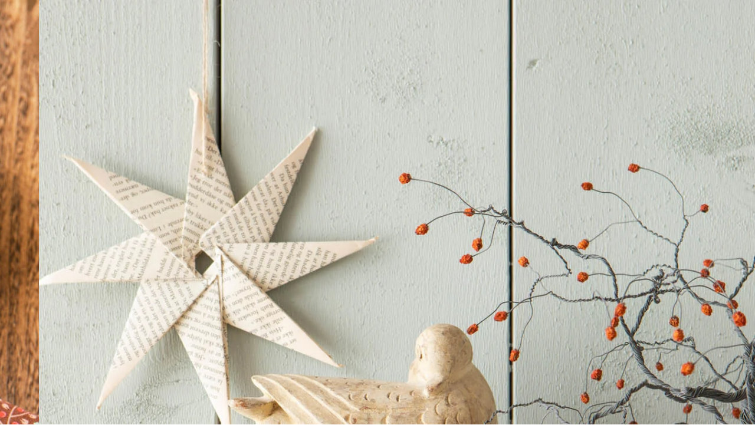

--- FILE ---
content_type: text/html; charset=utf-8
request_url: https://heronquiltco.com/products/preorder-exp-oct-2023-tilda-hibernation-sleepybird-1
body_size: 30767
content:
<!doctype html>
<html
  class="no-js"
  lang="en"
>
  <head>
    <link href="//heronquiltco.com/cdn/shop/t/14/assets/base.css?v=124044393692233008861750544609" rel="stylesheet" type="text/css" media="all" />
<link
        rel="icon"
        type="image/png"
        href="//heronquiltco.com/cdn/shop/files/Main_Icon_-_Full_Color.png?crop=center&height=32&v=1748741801&width=32"
      >
    <link
      rel="expect"
      href="#MainContent"
      blocking="render"
      id="view-transition-render-blocker"
    ><meta charset="utf-8">
<meta
  http-equiv="X-UA-Compatible"
  content="IE=edge"
>
<meta
  name="viewport"
  content="width=device-width,initial-scale=1"
>
<meta
  name="view-transition"
  content="same-origin"
>
<meta
  name="theme-color"
  content=""
>

<meta
  property="og:site_name"
  content="Heron Quilt Co. "
>
<meta
  property="og:url"
  content="https://heronquiltco.com/products/preorder-exp-oct-2023-tilda-hibernation-sleepybird-1"
>
<meta
  property="og:title"
  content="Tilda Hibernation Sleepybird - Pecan - 100533"
>
<meta
  property="og:type"
  content="product"
>
<meta
  property="og:description"
  content="Our yardage is sold in 1/2 yard increments. All yardage is cut in continuous length when multiple units are ordered. Width is 43/44&quot; 1 unit = 1/2 yard 2 units = 1 yard 3 units = 1 1/2 yards&amp;amp; so on. Supplier: Brewers SewingDesigner: Tone FinnangerCollection: HibernationSKU: 100533"
><meta
    property="og:image"
    content="http://heronquiltco.com/cdn/shop/files/100533-Sleepybird-Pecan-10in.jpg?v=1692473497"
  >
  <meta
    property="og:image:secure_url"
    content="https://heronquiltco.com/cdn/shop/files/100533-Sleepybird-Pecan-10in.jpg?v=1692473497"
  >
  <meta
    property="og:image:width"
    content="900"
  >
  <meta
    property="og:image:height"
    content="900"
  ><meta
    property="og:price:amount"
    content="7.50"
  >
  <meta
    property="og:price:currency"
    content="USD"
  ><meta
  name="twitter:card"
  content="summary_large_image"
>
<meta
  name="twitter:title"
  content="Tilda Hibernation Sleepybird - Pecan - 100533"
>
<meta
  name="twitter:description"
  content="Our yardage is sold in 1/2 yard increments. All yardage is cut in continuous length when multiple units are ordered. Width is 43/44&quot; 1 unit = 1/2 yard 2 units = 1 yard 3 units = 1 1/2 yards&amp;amp; so on. Supplier: Brewers SewingDesigner: Tone FinnangerCollection: HibernationSKU: 100533"
>

<title>
  Tilda Hibernation Sleepybird - Pecan - 100533
 &ndash; Heron Quilt Co. </title>

<link
  rel="canonical"
  href="https://heronquiltco.com/products/preorder-exp-oct-2023-tilda-hibernation-sleepybird-1"
>


  <meta
    name="description"
    content="Our yardage is sold in 1/2 yard increments. All yardage is cut in continuous length when multiple units are ordered. Width is 43/44&quot; 1 unit = 1/2 yard 2 units = 1 yard 3 units = 1 1/2 yards&amp;amp; so on. Supplier: Brewers SewingDesigner: Tone FinnangerCollection: HibernationSKU: 100533"
  >

<link
    rel="preconnect"
    href="https://fonts.shopifycdn.com"
    crossorigin
  >
<link
    rel="preload"
    as="font"
    href="//heronquiltco.com/cdn/fonts/montserrat/montserrat_n4.81949fa0ac9fd2021e16436151e8eaa539321637.woff2"
    type="font/woff2"
    crossorigin
  ><link
    rel="preload"
    as="font"
    href="//heronquiltco.com/cdn/fonts/montserrat/montserrat_n4.81949fa0ac9fd2021e16436151e8eaa539321637.woff2"
    type="font/woff2"
    crossorigin
  ><link
    rel="preload"
    as="font"
    href="//heronquiltco.com/cdn/fonts/montserrat/montserrat_n7.3c434e22befd5c18a6b4afadb1e3d77c128c7939.woff2"
    type="font/woff2"
    crossorigin
  ><link
    rel="preload"
    as="font"
    href="//heronquiltco.com/cdn/fonts/montserrat/montserrat_n4.81949fa0ac9fd2021e16436151e8eaa539321637.woff2"
    type="font/woff2"
    crossorigin
  >
<script async crossorigin fetchpriority="high" src="/cdn/shopifycloud/importmap-polyfill/es-modules-shim.2.4.0.js"></script>
<script type="importmap">
  {
    "imports": {
      "@theme/product-title": "//heronquiltco.com/cdn/shop/t/14/assets/product-title-truncation.js?v=81744426891537421781750544610",
      "@theme/component": "//heronquiltco.com/cdn/shop/t/14/assets/component.js?v=80370191270241544621750544610",
      "@theme/dialog": "//heronquiltco.com/cdn/shop/t/14/assets/dialog.js?v=40803435292154375831750544610",
      "@theme/events": "//heronquiltco.com/cdn/shop/t/14/assets/events.js?v=26166644030623418901750544609",
      "@theme/focus": "//heronquiltco.com/cdn/shop/t/14/assets/focus.js?v=60436577539430446401750544609",
      "@theme/morph": "//heronquiltco.com/cdn/shop/t/14/assets/morph.js?v=130689995393408371391750544610",
      "@theme/paginated-list": "//heronquiltco.com/cdn/shop/t/14/assets/paginated-list.js?v=133986602874276018051750544610",
      "@theme/performance": "//heronquiltco.com/cdn/shop/t/14/assets/performance.js?v=25067702614201670671750544609",
      "@theme/product-form": "//heronquiltco.com/cdn/shop/t/14/assets/product-form.js?v=141380535127643269961750544609",
      "@theme/recently-viewed-products": "//heronquiltco.com/cdn/shop/t/14/assets/recently-viewed-products.js?v=94729125001750262651750544609",
      "@theme/scrolling": "//heronquiltco.com/cdn/shop/t/14/assets/scrolling.js?v=10957690925586738441750544609",
      "@theme/section-renderer": "//heronquiltco.com/cdn/shop/t/14/assets/section-renderer.js?v=146046498830626579641750544609",
      "@theme/utilities": "//heronquiltco.com/cdn/shop/t/14/assets/utilities.js?v=127314618558186079721750544609",
      "@theme/variant-picker": "//heronquiltco.com/cdn/shop/t/14/assets/variant-picker.js?v=149024113108299071891750544610",
      "@theme/media-gallery": "//heronquiltco.com/cdn/shop/t/14/assets/media-gallery.js?v=111441960308641931071750544609",
      "@theme/quick-add": "//heronquiltco.com/cdn/shop/t/14/assets/quick-add.js?v=12917282792548324661750544609"
    }
  }
</script>


  
  <script
    src="//heronquiltco.com/cdn/shop/t/14/assets/view-transitions.js?v=132588197357770770831750544609"
  ></script>
  


<link
  rel="modulepreload"
  href="//heronquiltco.com/cdn/shop/t/14/assets/utilities.js?v=127314618558186079721750544609"
>
<link
  rel="modulepreload"
  href="//heronquiltco.com/cdn/shop/t/14/assets/component.js?v=80370191270241544621750544610"
>
<link
  rel="modulepreload"
  href="//heronquiltco.com/cdn/shop/t/14/assets/section-renderer.js?v=146046498830626579641750544609"
>
<link
  rel="modulepreload"
  href="//heronquiltco.com/cdn/shop/t/14/assets/morph.js?v=130689995393408371391750544610"
>



<link
  rel="modulepreload"
  href="//heronquiltco.com/cdn/shop/t/14/assets/focus.js?v=60436577539430446401750544609"
>
<link
  rel="modulepreload"
  href="//heronquiltco.com/cdn/shop/t/14/assets/recently-viewed-products.js?v=94729125001750262651750544609"
>
<link
  rel="modulepreload"
  href="//heronquiltco.com/cdn/shop/t/14/assets/scrolling.js?v=10957690925586738441750544609"
>
<link
  rel="modulepreload"
  href="//heronquiltco.com/cdn/shop/t/14/assets/events.js?v=26166644030623418901750544609"
>
<script
  src="//heronquiltco.com/cdn/shop/t/14/assets/quick-add.js?v=12917282792548324661750544609"
  type="module"
></script>

  <script
    src="//heronquiltco.com/cdn/shop/t/14/assets/cart-discount.js?v=107077853990124422021750544610"
    type="module"
  ></script>

<script
  src="//heronquiltco.com/cdn/shop/t/14/assets/dialog.js?v=40803435292154375831750544610"
  type="module"
></script>
<script
  src="//heronquiltco.com/cdn/shop/t/14/assets/variant-picker.js?v=149024113108299071891750544610"
  type="module"
></script>
<script
  src="//heronquiltco.com/cdn/shop/t/14/assets/product-card.js?v=46085189543194988631750544609"
  type="module"
></script>
<script
  src="//heronquiltco.com/cdn/shop/t/14/assets/product-form.js?v=141380535127643269961750544609"
  type="module"
></script>
<script
  src="//heronquiltco.com/cdn/shop/t/14/assets/accordion-custom.js?v=99000499017714805851750544609"
  type="module"
></script>
<script
  src="//heronquiltco.com/cdn/shop/t/14/assets/media.js?v=37825095869491791421750544610"
  type="module"
></script>
<script
  src="//heronquiltco.com/cdn/shop/t/14/assets/product-price.js?v=30079423257668675401750544610"
  type="module"
></script>
<script
  src="//heronquiltco.com/cdn/shop/t/14/assets/product-title-truncation.js?v=81744426891537421781750544610"
  type="module"
></script>
<script
  src="//heronquiltco.com/cdn/shop/t/14/assets/product-inventory.js?v=16343734458933704981750544610"
  type="module"
></script>
<script
  src="//heronquiltco.com/cdn/shop/t/14/assets/show-more.js?v=94563802205717136101750544610"
  type="module"
></script>
<script
  src="//heronquiltco.com/cdn/shop/t/14/assets/slideshow.js?v=153988035527164969171750544610"
  type="module"
></script>
<script
  src="//heronquiltco.com/cdn/shop/t/14/assets/floating-panel.js?v=128677600744947036551750544609"
  type="module"
></script>
<script
  src="//heronquiltco.com/cdn/shop/t/14/assets/video-background.js?v=25237992823806706551750544610"
  type="module"
></script>
<script
  src="//heronquiltco.com/cdn/shop/t/14/assets/component-quantity-selector.js?v=165853331022690512991750544610"
  type="module"
></script>
<script
  src="//heronquiltco.com/cdn/shop/t/14/assets/media-gallery.js?v=111441960308641931071750544609"
  type="module"
></script>
<script
  src="//heronquiltco.com/cdn/shop/t/14/assets/rte-formatter.js?v=101420294193111439321750544610"
  type="module"
></script>


  <script
    src="//heronquiltco.com/cdn/shop/t/14/assets/localization.js?v=126407891841464807071750544609"
    type="module"
  ></script>



  <script type="module">
    import { RecentlyViewed } from '@theme/recently-viewed-products';
    RecentlyViewed.addProduct('8022307373284');
  </script>



  <script
    src="//heronquiltco.com/cdn/shop/t/14/assets/product-card-link.js?v=98430775478448931631750544609"
    type="module"
  ></script>


<script
  src="//heronquiltco.com/cdn/shop/t/14/assets/auto-close-details.js?v=58350291535404441581750544610"
  defer="defer"
></script>

<script
  defer
  src="//heronquiltco.com/cdn/shop/t/14/assets/placeholder-image.js?v=97758057548568586831750544609"
  type="module"
></script>

<script>
  const basePath = 'https://cdn.shopify.com/static/themes/horizon/placeholders';
  const Theme = {
    placeholders: {
      general: [
        `${basePath}/general-1.png`,
        `${basePath}/general-2.png`,
        `${basePath}/general-3.png`,
        `${basePath}/general-4.png`,
        `${basePath}/general-5.png`,
        `${basePath}/general-6.png`,
        `${basePath}/general-7.png`,
      ],
      product: [`${basePath}/product-ball.png`, `${basePath}/product-cone.png`, `${basePath}/product-cube.png`],
    },
    translations: {
      placeholder_image: `Placeholder image`,
      added: `Added`,
    },
    routes: {
      cart_add_url: '/cart/add.js',
      cart_change_url: '/cart/change',
      cart_update_url: '/cart/update',
      cart_url: '/cart',
      predictive_search_url: '/search/suggest',
      search_url: '/search',
    },
    template: {
      name: 'product',
    },
  };
</script>


<style data-shopify>
  @font-face {
  font-family: Montserrat;
  font-weight: 400;
  font-style: normal;
  font-display: swap;
  src: url("//heronquiltco.com/cdn/fonts/montserrat/montserrat_n4.81949fa0ac9fd2021e16436151e8eaa539321637.woff2") format("woff2"),
       url("//heronquiltco.com/cdn/fonts/montserrat/montserrat_n4.a6c632ca7b62da89c3594789ba828388aac693fe.woff") format("woff");
}

  @font-face {
  font-family: Montserrat;
  font-weight: 700;
  font-style: normal;
  font-display: swap;
  src: url("//heronquiltco.com/cdn/fonts/montserrat/montserrat_n7.3c434e22befd5c18a6b4afadb1e3d77c128c7939.woff2") format("woff2"),
       url("//heronquiltco.com/cdn/fonts/montserrat/montserrat_n7.5d9fa6e2cae713c8fb539a9876489d86207fe957.woff") format("woff");
}

  @font-face {
  font-family: Montserrat;
  font-weight: 400;
  font-style: italic;
  font-display: swap;
  src: url("//heronquiltco.com/cdn/fonts/montserrat/montserrat_i4.5a4ea298b4789e064f62a29aafc18d41f09ae59b.woff2") format("woff2"),
       url("//heronquiltco.com/cdn/fonts/montserrat/montserrat_i4.072b5869c5e0ed5b9d2021e4c2af132e16681ad2.woff") format("woff");
}

  @font-face {
  font-family: Montserrat;
  font-weight: 700;
  font-style: italic;
  font-display: swap;
  src: url("//heronquiltco.com/cdn/fonts/montserrat/montserrat_i7.a0d4a463df4f146567d871890ffb3c80408e7732.woff2") format("woff2"),
       url("//heronquiltco.com/cdn/fonts/montserrat/montserrat_i7.f6ec9f2a0681acc6f8152c40921d2a4d2e1a2c78.woff") format("woff");
}


  @font-face {
  font-family: Montserrat;
  font-weight: 400;
  font-style: normal;
  font-display: swap;
  src: url("//heronquiltco.com/cdn/fonts/montserrat/montserrat_n4.81949fa0ac9fd2021e16436151e8eaa539321637.woff2") format("woff2"),
       url("//heronquiltco.com/cdn/fonts/montserrat/montserrat_n4.a6c632ca7b62da89c3594789ba828388aac693fe.woff") format("woff");
}

  @font-face {
  font-family: Montserrat;
  font-weight: 700;
  font-style: normal;
  font-display: swap;
  src: url("//heronquiltco.com/cdn/fonts/montserrat/montserrat_n7.3c434e22befd5c18a6b4afadb1e3d77c128c7939.woff2") format("woff2"),
       url("//heronquiltco.com/cdn/fonts/montserrat/montserrat_n7.5d9fa6e2cae713c8fb539a9876489d86207fe957.woff") format("woff");
}

  @font-face {
  font-family: Montserrat;
  font-weight: 400;
  font-style: italic;
  font-display: swap;
  src: url("//heronquiltco.com/cdn/fonts/montserrat/montserrat_i4.5a4ea298b4789e064f62a29aafc18d41f09ae59b.woff2") format("woff2"),
       url("//heronquiltco.com/cdn/fonts/montserrat/montserrat_i4.072b5869c5e0ed5b9d2021e4c2af132e16681ad2.woff") format("woff");
}

  @font-face {
  font-family: Montserrat;
  font-weight: 700;
  font-style: italic;
  font-display: swap;
  src: url("//heronquiltco.com/cdn/fonts/montserrat/montserrat_i7.a0d4a463df4f146567d871890ffb3c80408e7732.woff2") format("woff2"),
       url("//heronquiltco.com/cdn/fonts/montserrat/montserrat_i7.f6ec9f2a0681acc6f8152c40921d2a4d2e1a2c78.woff") format("woff");
}


  @font-face {
  font-family: Montserrat;
  font-weight: 700;
  font-style: normal;
  font-display: swap;
  src: url("//heronquiltco.com/cdn/fonts/montserrat/montserrat_n7.3c434e22befd5c18a6b4afadb1e3d77c128c7939.woff2") format("woff2"),
       url("//heronquiltco.com/cdn/fonts/montserrat/montserrat_n7.5d9fa6e2cae713c8fb539a9876489d86207fe957.woff") format("woff");
}

  @font-face {
  font-family: Montserrat;
  font-weight: 700;
  font-style: normal;
  font-display: swap;
  src: url("//heronquiltco.com/cdn/fonts/montserrat/montserrat_n7.3c434e22befd5c18a6b4afadb1e3d77c128c7939.woff2") format("woff2"),
       url("//heronquiltco.com/cdn/fonts/montserrat/montserrat_n7.5d9fa6e2cae713c8fb539a9876489d86207fe957.woff") format("woff");
}

  @font-face {
  font-family: Montserrat;
  font-weight: 700;
  font-style: italic;
  font-display: swap;
  src: url("//heronquiltco.com/cdn/fonts/montserrat/montserrat_i7.a0d4a463df4f146567d871890ffb3c80408e7732.woff2") format("woff2"),
       url("//heronquiltco.com/cdn/fonts/montserrat/montserrat_i7.f6ec9f2a0681acc6f8152c40921d2a4d2e1a2c78.woff") format("woff");
}

  @font-face {
  font-family: Montserrat;
  font-weight: 700;
  font-style: italic;
  font-display: swap;
  src: url("//heronquiltco.com/cdn/fonts/montserrat/montserrat_i7.a0d4a463df4f146567d871890ffb3c80408e7732.woff2") format("woff2"),
       url("//heronquiltco.com/cdn/fonts/montserrat/montserrat_i7.f6ec9f2a0681acc6f8152c40921d2a4d2e1a2c78.woff") format("woff");
}


  @font-face {
  font-family: Montserrat;
  font-weight: 400;
  font-style: normal;
  font-display: swap;
  src: url("//heronquiltco.com/cdn/fonts/montserrat/montserrat_n4.81949fa0ac9fd2021e16436151e8eaa539321637.woff2") format("woff2"),
       url("//heronquiltco.com/cdn/fonts/montserrat/montserrat_n4.a6c632ca7b62da89c3594789ba828388aac693fe.woff") format("woff");
}

  @font-face {
  font-family: Montserrat;
  font-weight: 700;
  font-style: normal;
  font-display: swap;
  src: url("//heronquiltco.com/cdn/fonts/montserrat/montserrat_n7.3c434e22befd5c18a6b4afadb1e3d77c128c7939.woff2") format("woff2"),
       url("//heronquiltco.com/cdn/fonts/montserrat/montserrat_n7.5d9fa6e2cae713c8fb539a9876489d86207fe957.woff") format("woff");
}

  @font-face {
  font-family: Montserrat;
  font-weight: 400;
  font-style: italic;
  font-display: swap;
  src: url("//heronquiltco.com/cdn/fonts/montserrat/montserrat_i4.5a4ea298b4789e064f62a29aafc18d41f09ae59b.woff2") format("woff2"),
       url("//heronquiltco.com/cdn/fonts/montserrat/montserrat_i4.072b5869c5e0ed5b9d2021e4c2af132e16681ad2.woff") format("woff");
}

  @font-face {
  font-family: Montserrat;
  font-weight: 700;
  font-style: italic;
  font-display: swap;
  src: url("//heronquiltco.com/cdn/fonts/montserrat/montserrat_i7.a0d4a463df4f146567d871890ffb3c80408e7732.woff2") format("woff2"),
       url("//heronquiltco.com/cdn/fonts/montserrat/montserrat_i7.f6ec9f2a0681acc6f8152c40921d2a4d2e1a2c78.woff") format("woff");
}


  :root {
    /* Page Layout */
    --sidebar-width: 25rem;
    --narrow-content-width: 36rem;
    --normal-content-width: 42rem;
    --wide-content-width: 46rem;
    --narrow-page-width: 90rem;
    --normal-page-width: 120rem;
    --wide-page-width: 150rem;

    /* Section Heights */
    --section-height-small: 15rem;
    --section-height-medium: 25rem;
    --section-height-large: 35rem;

    @media screen and (min-width: 40em) {
      --section-height-small: 40svh;
      --section-height-medium: 55svh;
      --section-height-large: 70svh;
    }

    @media screen and (min-width: 60em) {
      --section-height-small: 50svh;
      --section-height-medium: 65svh;
      --section-height-large: 80svh;
    }

    /* Letter spacing */
    --letter-spacing-sm: 0.06em;
    --letter-spacing-md: 0.13em;

    /* Font families */
    --font-body--family: Montserrat, sans-serif;
    --font-body--style: normal;
    --font-body--weight: 400;
    --font-subheading--family: Montserrat, sans-serif;
    --font-subheading--style: normal;
    --font-subheading--weight: 400;
    --font-heading--family: Montserrat, sans-serif;
    --font-heading--style: normal;
    --font-heading--weight: 700;
    --font-accent--family: Montserrat, sans-serif;
    --font-accent--style: normal;
    --font-accent--weight: 400;

    /* Margin sizes */
    --font-h1--spacing: 0.25em;
    --font-h2--spacing: 0.25em;
    --font-h3--spacing: 0.25em;
    --font-h4--spacing: 0.25em;
    --font-h5--spacing: 0.25em;
    --font-h6--spacing: 0.25em;
    --font-paragraph--spacing: 0.5em;

    /* Heading colors */
    --font-h1--color: var(--color-foreground-heading);
    --font-h2--color: var(--color-foreground-heading);
    --font-h3--color: var(--color-foreground-heading);
    --font-h4--color: var(--color-foreground-heading);
    --font-h5--color: var(--color-foreground-heading);
    --font-h6--color: var(--color-foreground-heading);

    /** Z-Index / Layering */
    --layer-section-background: -2;
    --layer-lowest: -1;
    --layer-base: 0;
    --layer-flat: 1;
    --layer-raised: 2;
    --layer-heightened: 4;
    --layer-sticky: 8;
    --layer-window-overlay: 10;
    --layer-header-menu: 12;
    --layer-overlay: 16;
    --layer-menu-drawer: 18;
    --layer-temporary: 20;

    /* Max-width / Measure */
    --max-width--body-normal: 50ch;
    --max-width--body-narrow: 35ch;

    --max-width--heading-normal: 50ch;
    --max-width--heading-narrow: 30ch;

    --max-width--display-normal: 20ch;
    --max-width--display-narrow: 15ch;
    --max-width--display-tight: 5ch;

    /* Letter-spacing / Tracking */
    --letter-spacing--display-tight: -0.03em;
    --letter-spacing--display-normal: 0;
    --letter-spacing--display-loose: 0.03em;

    --letter-spacing--heading-tight: -0.03em;
    --letter-spacing--heading-normal: 0;
    --letter-spacing--heading-loose: 0.03em;

    --letter-spacing--body-tight: -0.03em;
    --letter-spacing--body-normal: 0;
    --letter-spacing--body-loose: 0.03em;

    /* Line height / Leading */
    --line-height: 1;

    --line-height--display-tight: 1;
    --line-height--display-normal: 1.1;
    --line-height--display-loose: 1.2;

    --line-height--heading-tight: 1.15;
    --line-height--heading-normal: 1.25;
    --line-height--heading-loose: 1.35;

    --line-height--body-tight: 1.2;
    --line-height--body-normal: 1.4;
    --line-height--body-loose: 1.6;

    /* Typography presets */
    --font-size--paragraph: 0.875rem;--font-size--h1: clamp(2.75rem, 7.2vw, 4.5rem);--font-size--h2: 2.5rem;--font-size--h3: 1.5rem;--font-size--h4: 1.125rem;--font-size--h5: 1.0rem;--font-size--h6: 0.75rem;--font-paragraph--weight: 400;--font-paragraph--letter-spacing: var(--letter-spacing--body-normal);--font-paragraph--size: var(--font-size--paragraph);--font-paragraph--family: var(--font-body--family);--font-paragraph--style: var(--font-body--style);--font-paragraph--case: ;--font-paragraph--line-height: var(--line-height--body-normal);--font-h1--weight: var(--font-heading--weight);--font-h1--letter-spacing: var(--letter-spacing--heading-normal);--font-h1--size: var(--font-size--h1);--font-h1--family: var(--font-heading--family);--font-h1--style: var(--font-heading--style);--font-h1--case: none;--font-h1--line-height: var(--line-height--display-normal);--font-h2--weight: var(--font-heading--weight);--font-h2--letter-spacing: var(--letter-spacing--heading-normal);--font-h2--size: var(--font-size--h2);--font-h2--family: var(--font-heading--family);--font-h2--style: var(--font-heading--style);--font-h2--case: none;--font-h2--line-height: var(--line-height--display-normal);--font-h3--weight: var(--font-subheading--weight);--font-h3--letter-spacing: var(--letter-spacing--heading-normal);--font-h3--size: var(--font-size--h3);--font-h3--family: var(--font-subheading--family);--font-h3--style: var(--font-subheading--style);--font-h3--case: none;--font-h3--line-height: var(--line-height--display-normal);--font-h4--weight: var(--font-accent--weight);--font-h4--letter-spacing: var(--letter-spacing--heading-loose);--font-h4--size: var(--font-size--h4);--font-h4--family: var(--font-accent--family);--font-h4--style: var(--font-accent--style);--font-h4--case: uppercase;--font-h4--line-height: var(--line-height--display-normal);--font-h5--weight: var(--font-subheading--weight);--font-h5--letter-spacing: var(--letter-spacing--heading-normal);--font-h5--size: var(--font-size--h5);--font-h5--family: var(--font-subheading--family);--font-h5--style: var(--font-subheading--style);--font-h5--case: none;--font-h5--line-height: var(--line-height--display-normal);--font-h6--weight: var(--font-accent--weight);--font-h6--letter-spacing: var(--letter-spacing--heading-loose);--font-h6--size: var(--font-size--h6);--font-h6--family: var(--font-accent--family);--font-h6--style: var(--font-accent--style);--font-h6--case: uppercase;--font-h6--line-height: var(--line-height--display-normal);

    /* Hardcoded font sizes */
    --font-size--2xs: 0.625rem;
    --font-size--xs: 0.8125rem;
    --font-size--sm: 0.875rem;
    --font-size--md: 1rem;
    --font-size--lg: 1.125rem;
    --font-size--xl: 1.25rem;
    --font-size--2xl: 1.5rem;
    --font-size--3xl: 2rem;
    --font-size--4xl: 2.5rem;
    --font-size--5xl: 3rem;
    --font-size--6xl: 3.5rem;

    /* Menu font sizes */
    --menu-font-sm--size: 0.875rem;
    --menu-font-sm--line-height: calc(1.1 + 0.5 * min(16 / 14));
    --menu-font-md--size: 1rem;
    --menu-font-md--line-height: calc(1.1 + 0.5 * min(16 / 16));
    --menu-font-lg--size: 1.125rem;
    --menu-font-lg--line-height: calc(1.1 + 0.5 * min(16 / 18));
    --menu-font-xl--size: 1.25rem;
    --menu-font-xl--line-height: calc(1.1 + 0.5 * min(16 / 20));
    --menu-font-2xl--size: 1.75rem;
    --menu-font-2xl--line-height: calc(1.1 + 0.5 * min(16 / 28));

    /* Colors */
    --color-error: #8B0000;
    --color-success: #006400;
    --color-white: #FFFFFF;
    --color-black: #000000;
    --color-instock: #3ED660;
    --color-lowstock: #EE9441;
    --color-outofstock: #C8C8C8;

    /* Opacity */
    --opacity-subdued-text: 0.7;

    --shadow-button: 0 2px 3px rgba(0 0 0 / 20%);
    --gradient-image-overlay: linear-gradient(to top, rgb(from var(--color-black) r g b / 0.5), transparent);

    /* Spacing */
    --margin-3xs: 0.125rem;
    --margin-2xs: 0.3rem;
    --margin-xs: 0.5rem;
    --margin-sm: 0.7rem;
    --margin-md: 0.8rem;
    --margin-lg: 1rem;
    --margin-xl: 1.25rem;
    --margin-2xl: 1.5rem;
    --margin-3xl: 1.75rem;
    --margin-4xl: 2rem;
    --margin-5xl: 3rem;
    --margin-6xl: 5rem;

    --scroll-margin: 50px;

    --padding-3xs: 0.125rem;
    --padding-2xs: 0.25rem;
    --padding-xs: 0.5rem;
    --padding-sm: 0.7rem;
    --padding-md: 0.8rem;
    --padding-lg: 1rem;
    --padding-xl: 1.25rem;
    --padding-2xl: 1.5rem;
    --padding-3xl: 1.75rem;
    --padding-4xl: 2rem;
    --padding-5xl: 3rem;
    --padding-6xl: 4rem;

    --gap-3xs: 0.125rem;
    --gap-2xs: 0.3rem;
    --gap-xs: 0.5rem;
    --gap-sm: 0.7rem;
    --gap-md: 0.9rem;
    --gap-lg: 1rem;
    --gap-xl: 1.25rem;
    --gap-2xl: 2rem;
    --gap-3xl: 3rem;

    --spacing-scale-sm: 0.6;
    --spacing-scale-md: 0.7;
    --spacing-scale-default: 1.0;

    /* Checkout buttons gap */
    --checkout-button-gap: 8px;

    /* Borders */
    --style-border-width: 1px;
    --style-border-radius-xs: 0.2rem;
    --style-border-radius-sm: 0.6rem;
    --style-border-radius-md: 0.8rem;
    --style-border-radius-50: 50%;
    --style-border-radius-lg: 1rem;
    --style-border-radius-pills: 40px;
    --style-border-radius-inputs: 0px;
    --style-border-radius-buttons-primary: 0px;
    --style-border-radius-buttons-secondary: 0px;
    --style-border-width-primary: 0px;
    --style-border-width-secondary: 0px;
    --style-border-width-inputs: 1px;
    --style-border-radius-popover: 8px;
    --style-border-popover: 1px none rgb(from var(--color-border) r g b / 50%);
    --style-border-drawer: 1px none rgb(from var(--color-border) r g b / 50%);
    --style-border-swatch-opacity: 10%;
    --style-border-swatch-width: 1px;
    --style-border-swatch-style: solid;

    /* Animation */
    --ease-out-cubic: cubic-bezier(0.33, 1, 0.68, 1);
    --ease-out-quad: cubic-bezier(0.32, 0.72, 0, 1);
    --animation-speed: 0.125s;
    --animation-speed-slow: 0.2s;
    --animation-speed-medium: 0.15s;
    --animation-easing: ease-in-out;
    --animation-slideshow-easing: cubic-bezier(0.4, 0, 0.2, 1);
    --drawer-animation-speed: 0.2s;
    --animation-values: var(--animation-speed) var(--animation-easing);
    --animation-values-allow-discrete: var(--animation-speed) var(--animation-easing) allow-discrete;
    --animation-timing-hover: cubic-bezier(0.25, 0.46, 0.45, 0.94);
    --animation-timing-active: cubic-bezier(0.5, 0, 0.75, 0);
    --animation-timing-bounce: cubic-bezier(0.34, 1.56, 0.64, 1);
    --animation-timing-default: cubic-bezier(0, 0, 0.2, 1);
    --animation-timing-fade-in: cubic-bezier(0.16, 1, 0.3, 1);
    --animation-timing-fade-out: cubic-bezier(0.4, 0, 0.2, 1);

    /* View transitions */
    /* View transition old */
    --view-transition-old-main-content: var(--animation-speed) var(--animation-easing) both fadeOut;

    /* View transition new */
    --view-transition-new-main-content: var(--animation-speed) var(--animation-easing) both fadeIn, var(--animation-speed) var(--animation-easing) both slideInTopViewTransition;

    /* Focus */
    --focus-outline-width: 0.09375rem;
    --focus-outline-offset: 0.2em;

    /* Badges */
    --badge-blob-padding-block: 1px;
    --badge-blob-padding-inline: 12px 8px;
    --badge-rectangle-padding-block: 1px;
    --badge-rectangle-padding-inline: 6px;
    @media screen and (width >= 750px) {
      --badge-blob-padding-block: 4px;
      --badge-blob-padding-inline: 16px 12px;
      --badge-rectangle-padding-block: 4px;
      --badge-rectangle-padding-inline: 10px;
    }

    /* Icons */
    --icon-size-2xs: 0.6rem;
    --icon-size-xs: 0.85rem;
    --icon-size-sm: 1.25rem;
    --icon-size-md: 1.375rem;
    --icon-size-lg: 1.5rem;
    --icon-stroke-width: 1.5px;

    /* Input */
    --input-email-min-width: 200px;
    --input-search-max-width: 650px;
    --input-padding-y: 0.8rem;
    --input-padding-x: 0.8rem;
    --input-padding: var(--input-padding-y) var(--input-padding-x);
    --input-box-shadow-width: var(--style-border-width-inputs);
    --input-box-shadow: 0 0 0 var(--input-box-shadow-width) var(--color-input-border);
    --input-box-shadow-focus: 0 0 0 calc(var(--input-box-shadow-width) + 0.5px) var(--color-input-border);
    --input-disabled-background-color: rgb(from var(--color-foreground) r g b / 10%);
    --input-disabled-border-color: rgb(from var(--color-foreground) r g b / 5%);
    --input-disabled-text-color: rgb(from var(--color-foreground) r g b / 50%);
    --input-textarea-min-height: 55px;

    /* Button size */
    --button-size-sm: 30px;
    --button-size-md: 36px;
    --button-size: var(--minimum-touch-target);
    --button-padding-inline: 24px;
    --button-padding-block: 16px;

    /* Button font-family */
    --button-font-family-primary: var(--font-body--family);
    --button-font-family-secondary: var(--font-body--family);

    /* Button font-weight */
    --button-font-weight-primary: default;
    --button-font-weight-secondary: default;

    /* Button text case */
    --button-text-case: ;
    --button-text-case-primary: default;
    --button-text-case-secondary: default;

    /* Borders */
    --border-color: rgba(from var(--color-border) r g b / 0.55);
    --border-width-sm: 1px;
    --border-width-md: 2px;
    --border-width-lg: 5px;

    /* Drawers */
    --drawer-inline-padding: 25px;
    --drawer-menu-inline-padding: 2.5rem;
    --drawer-header-block-padding: 20px;
    --drawer-content-block-padding: 10px;
    --drawer-header-desktop-top: 0rem;
    --drawer-padding: calc(var(--padding-sm) + 7px);
    --drawer-height: 100dvh;
    --drawer-width: 95vw;
    --drawer-max-width: 500px;

    /* Variant Picker Swatches */
    --variant-picker-swatch-width-unitless: 30;
    --variant-picker-swatch-height-unitless: 30;
    --variant-picker-swatch-width: 30px;
    --variant-picker-swatch-height: 30px;
    --variant-picker-swatch-radius: 0px;
    --variant-picker-border-width: 1px;
    --variant-picker-border-style: solid;
    --variant-picker-border-opacity: 10%;

    /* Variant Picker Buttons */
    --variant-picker-button-radius: 0px;
    --variant-picker-button-border-width: 2px;

    /* Slideshow */
    --slideshow-controls-size: 3.5rem;
    --slideshow-controls-icon: 2rem;
    --peek-next-slide-size: 3rem;

    /* Utilities */
    --backdrop-opacity: 0.15;
    --backdrop-color: var(--color-shadow);
    --minimum-touch-target: 44px;
    --disabled-opacity: 0.5;
    --skeleton-opacity: 0.025;

    /* Shapes */
    --shape--circle: circle(50% at center);
    --shape--sunburst: polygon(100% 50%,94.62% 55.87%,98.3% 62.94%,91.57% 67.22%,93.3% 75%,85.7% 77.39%,85.36% 85.36%,77.39% 85.7%,75% 93.3%,67.22% 91.57%,62.94% 98.3%,55.87% 94.62%,50% 100%,44.13% 94.62%,37.06% 98.3%,32.78% 91.57%,25% 93.3%,22.61% 85.7%,14.64% 85.36%,14.3% 77.39%,6.7% 75%,8.43% 67.22%,1.7% 62.94%,5.38% 55.87%,0% 50%,5.38% 44.13%,1.7% 37.06%,8.43% 32.78%,6.7% 25%,14.3% 22.61%,14.64% 14.64%,22.61% 14.3%,25% 6.7%,32.78% 8.43%,37.06% 1.7%,44.13% 5.38%,50% 0%,55.87% 5.38%,62.94% 1.7%,67.22% 8.43%,75% 6.7%,77.39% 14.3%,85.36% 14.64%,85.7% 22.61%,93.3% 25%,91.57% 32.78%,98.3% 37.06%,94.62% 44.13%);
    --shape--diamond: polygon(50% 0%, 100% 50%, 50% 100%, 0% 50%);
    --shape--blob: polygon(85.349% 11.712%, 87.382% 13.587%, 89.228% 15.647%, 90.886% 17.862%, 92.359% 20.204%, 93.657% 22.647%, 94.795% 25.169%, 95.786% 27.752%, 96.645% 30.382%, 97.387% 33.048%, 98.025% 35.740%, 98.564% 38.454%, 99.007% 41.186%, 99.358% 43.931%, 99.622% 46.685%, 99.808% 49.446%, 99.926% 52.210%, 99.986% 54.977%, 99.999% 57.744%, 99.975% 60.511%, 99.923% 63.278%, 99.821% 66.043%, 99.671% 68.806%, 99.453% 71.565%, 99.145% 74.314%, 98.724% 77.049%, 98.164% 79.759%, 97.433% 82.427%, 96.495% 85.030%, 95.311% 87.529%, 93.841% 89.872%, 92.062% 91.988%, 89.972% 93.796%, 87.635% 95.273%, 85.135% 96.456%, 82.532% 97.393%, 79.864% 98.127%, 77.156% 98.695%, 74.424% 99.129%, 71.676% 99.452%, 68.918% 99.685%, 66.156% 99.844%, 63.390% 99.942%, 60.624% 99.990%, 57.856% 99.999%, 55.089% 99.978%, 52.323% 99.929%, 49.557% 99.847%, 46.792% 99.723%, 44.031% 99.549%, 41.273% 99.317%, 38.522% 99.017%, 35.781% 98.639%, 33.054% 98.170%, 30.347% 97.599%, 27.667% 96.911%, 25.024% 96.091%, 22.432% 95.123%, 19.907% 93.994%, 17.466% 92.690%, 15.126% 91.216%, 12.902% 89.569%, 10.808% 87.761%, 8.854% 85.803%, 7.053% 83.703%, 5.418% 81.471%, 3.962% 79.119%, 2.702% 76.656%, 1.656% 74.095%, 0.846% 71.450%, 0.294% 68.740%, 0.024% 65.987%, 0.050% 63.221%, 0.343% 60.471%, 0.858% 57.752%, 1.548% 55.073%, 2.370% 52.431%, 3.283% 49.819%, 4.253% 47.227%, 5.249% 44.646%, 6.244% 42.063%, 7.211% 39.471%, 8.124% 36.858%, 8.958% 34.220%, 9.711% 31.558%, 10.409% 28.880%, 11.083% 26.196%, 11.760% 23.513%, 12.474% 20.839%, 13.259% 18.186%, 14.156% 15.569%, 15.214% 13.012%, 16.485% 10.556%, 18.028% 8.261%, 19.883% 6.211%, 22.041% 4.484%, 24.440% 3.110%, 26.998% 2.057%, 29.651% 1.275%, 32.360% 0.714%, 35.101% 0.337%, 37.859% 0.110%, 40.624% 0.009%, 43.391% 0.016%, 46.156% 0.113%, 48.918% 0.289%, 51.674% 0.533%, 54.425% 0.837%, 57.166% 1.215%, 59.898% 1.654%, 62.618% 2.163%, 65.322% 2.750%, 68.006% 3.424%, 70.662% 4.197%, 73.284% 5.081%, 75.860% 6.091%, 78.376% 7.242%, 80.813% 8.551%, 83.148% 10.036%, 85.349% 11.712%);

    /* Buy buttons */
    --height-buy-buttons: calc(var(--padding-lg) * 2 + var(--icon-size-sm));

    /* Card image height variables */
    --height-small: 10rem;
    --height-medium: 11.5rem;
    --height-large: 13rem;
    --height-full: 100vh;

    @media screen and (width >= 750px) {
      --height-small: 17.5rem;
      --height-medium: 21.25rem;
      --height-large: 25rem;
    }

    /* Modal */
    --modal-max-height: 65dvh;

    /* Card styles for search */
    --card-bg-hover: rgb(from var(--color-foreground) r g b / 0.03);
    --card-border-hover: rgb(from var(--color-foreground) r g b / 0.3);
    --card-border-focus: rgb(from var(--color-border) r g b / 0.1);

    /* Cart */
    --cart-primary-font-family: var(--font-body--family);
    --cart-primary-font-style: var(--font-body--style);
    --cart-primary-font-weight: var(--font-body--weight);
    --cart-secondary-font-family: var(--font-secondary--family);
    --cart-secondary-font-style: var(--font-secondary--style);
    --cart-secondary-font-weight: var(--font-secondary--weight);
  }
</style>
<style data-shopify>
  
    
      :root,
    
    .color-scheme-1 {
        --color-background: rgba(255 255 255 / 1.0);
        --color-foreground: rgba(0 0 0 / 0.71);
        --color-foreground-heading: rgba(0 0 0 / 1.0);
        --color-primary: rgba(0 0 0 / 0.71);
        --color-primary-hover: rgba(0 0 0 / 1.0);
        --color-border: rgba(234 232 230 / 1.0);
        --color-shadow: rgba(0 0 0 / 1.0);
        --color-primary-button-text: rgba(255 255 255 / 1.0);
        --color-primary-button-background: rgba(0 0 0 / 1.0);
        --color-primary-button-border: rgba(0 0 0 / 1.0);
        --color-primary-button-hover-text: rgba(255 255 255 / 1.0);
        --color-primary-button-hover-background: rgba(0 0 0 / 0.71);
        --color-primary-button-hover-border: rgba(0 0 0 / 1.0);
        --color-secondary-button-text: rgba(0 0 0 / 1.0);
        --color-secondary-button-background: rgba(230 230 230 / 1.0);
        --color-secondary-button-border: rgba(0 0 0 / 1.0);
        --color-secondary-button-hover-text: rgba(255 255 255 / 1.0);
        --color-secondary-button-hover-background: rgba(0 0 0 / 0.71);
        --color-secondary-button-hover-border: rgba(0 0 0 / 0.71);
        --color-input-background: rgba(255 255 255 / 1.0);
        --color-input-text: rgba(0 0 0 / 1.0);
        --color-input-border: rgba(234 232 230 / 1.0);
        --color-input-hover-background: rgba(245 245 245 / 1.0);
        --color-variant-background: rgba(255 255 255 / 1.0);
        --color-variant-border: rgba(234 232 230 / 1.0);
        --color-variant-text: rgba(0 0 0 / 1.0);
        --color-variant-hover-background: rgba(245 245 245 / 1.0);
        --color-variant-hover-text: rgba(0 0 0 / 1.0);
        --color-variant-hover-border: rgba(230 230 230 / 1.0);
        --color-selected-variant-background: rgba(0 0 0 / 1.0);
        --color-selected-variant-border: rgba(0 0 0 / 1.0);
        --color-selected-variant-text: rgba(255 255 255 / 1.0);
        --color-selected-variant-hover-background: rgba(26 26 26 / 1.0);
        --color-selected-variant-hover-text: rgba(255 255 255 / 1.0);
        --color-selected-variant-hover-border: rgba(26 26 26 / 1.0);
        --input-disabled-background-color: rgb(from var(--color-foreground) r g b / 10%);
        --input-disabled-border-color: rgb(from var(--color-foreground) r g b / 5%);
        --input-disabled-text-color: rgb(from var(--color-foreground) r g b / 50%);
        --color-foreground-muted: rgb(from var(--color-foreground) r g b / 60%);
        --font-h1--color: var(--color-foreground-heading);
        --font-h2--color: var(--color-foreground-heading);
        --font-h3--color: var(--color-foreground-heading);
        --font-h4--color: var(--color-foreground-heading);
        --font-h5--color: var(--color-foreground-heading);
        --font-h6--color: var(--color-foreground-heading);

        /* Shadows */
        
        
          --shadow-blur: 20px;
          --shadow-popover: 0px 4px 20px rgb(from var(--color-shadow) r g b / 15%);
        
      }
  
    
    .color-scheme-2 {
        --color-background: rgba(167 186 203 / 1.0);
        --color-foreground: rgba(255 255 255 / 0.81);
        --color-foreground-heading: rgba(255 255 255 / 1.0);
        --color-primary: rgba(255 255 255 / 1.0);
        --color-primary-hover: rgba(255 255 255 / 0.49);
        --color-border: rgba(230 230 230 / 1.0);
        --color-shadow: rgba(0 0 0 / 1.0);
        --color-primary-button-text: rgba(255 255 255 / 1.0);
        --color-primary-button-background: rgba(0 0 0 / 0.71);
        --color-primary-button-border: rgba(0 0 0 / 1.0);
        --color-primary-button-hover-text: rgba(255 255 255 / 1.0);
        --color-primary-button-hover-background: rgba(0 0 0 / 1.0);
        --color-primary-button-hover-border: rgba(0 0 0 / 0.71);
        --color-secondary-button-text: rgba(0 0 0 / 1.0);
        --color-secondary-button-background: rgba(255 255 255 / 0.6);
        --color-secondary-button-border: rgba(255 255 255 / 0.6);
        --color-secondary-button-hover-text: rgba(0 0 0 / 1.0);
        --color-secondary-button-hover-background: rgba(255 255 255 / 1.0);
        --color-secondary-button-hover-border: rgba(255 255 255 / 1.0);
        --color-input-background: rgba(255 255 255 / 0.6);
        --color-input-text: rgba(0 0 0 / 1.0);
        --color-input-border: rgba(0 0 0 / 0.0);
        --color-input-hover-background: rgba(255 255 255 / 0.68);
        --color-variant-background: rgba(255 255 255 / 0.6);
        --color-variant-border: rgba(0 0 0 / 0.0);
        --color-variant-text: rgba(0 0 0 / 1.0);
        --color-variant-hover-background: rgba(245 245 245 / 1.0);
        --color-variant-hover-text: rgba(0 0 0 / 1.0);
        --color-variant-hover-border: rgba(230 230 230 / 1.0);
        --color-selected-variant-background: rgba(0 0 0 / 0.71);
        --color-selected-variant-border: rgba(0 0 0 / 0.71);
        --color-selected-variant-text: rgba(255 255 255 / 1.0);
        --color-selected-variant-hover-background: rgba(84 53 46 / 1.0);
        --color-selected-variant-hover-text: rgba(255 255 255 / 1.0);
        --color-selected-variant-hover-border: rgba(84 53 46 / 1.0);
        --input-disabled-background-color: rgb(from var(--color-foreground) r g b / 10%);
        --input-disabled-border-color: rgb(from var(--color-foreground) r g b / 5%);
        --input-disabled-text-color: rgb(from var(--color-foreground) r g b / 50%);
        --color-foreground-muted: rgb(from var(--color-foreground) r g b / 60%);
        --font-h1--color: var(--color-foreground-heading);
        --font-h2--color: var(--color-foreground-heading);
        --font-h3--color: var(--color-foreground-heading);
        --font-h4--color: var(--color-foreground-heading);
        --font-h5--color: var(--color-foreground-heading);
        --font-h6--color: var(--color-foreground-heading);

        /* Shadows */
        
        
          --shadow-blur: 20px;
          --shadow-popover: 0px 4px 20px rgb(from var(--color-shadow) r g b / 15%);
        
      }
  
    
    .color-scheme-3 {
        --color-background: rgba(69 79 85 / 1.0);
        --color-foreground: rgba(255 255 255 / 1.0);
        --color-foreground-heading: rgba(255 255 255 / 1.0);
        --color-primary: rgba(239 239 239 / 1.0);
        --color-primary-hover: rgba(255 255 255 / 0.49);
        --color-border: rgba(230 230 230 / 1.0);
        --color-shadow: rgba(0 0 0 / 1.0);
        --color-primary-button-text: rgba(255 255 255 / 1.0);
        --color-primary-button-background: rgba(0 0 0 / 0.71);
        --color-primary-button-border: rgba(0 0 0 / 0.71);
        --color-primary-button-hover-text: rgba(255 255 255 / 1.0);
        --color-primary-button-hover-background: rgba(0 0 0 / 1.0);
        --color-primary-button-hover-border: rgba(0 0 0 / 1.0);
        --color-secondary-button-text: rgba(0 0 0 / 1.0);
        --color-secondary-button-background: rgba(255 255 255 / 0.6);
        --color-secondary-button-border: rgba(255 255 255 / 0.6);
        --color-secondary-button-hover-text: rgba(0 0 0 / 1.0);
        --color-secondary-button-hover-background: rgba(255 255 255 / 1.0);
        --color-secondary-button-hover-border: rgba(255 255 255 / 1.0);
        --color-input-background: rgba(255 255 255 / 0.6);
        --color-input-text: rgba(0 0 0 / 1.0);
        --color-input-border: rgba(255 255 255 / 0.6);
        --color-input-hover-background: rgba(255 255 255 / 0.68);
        --color-variant-background: rgba(255 255 255 / 1.0);
        --color-variant-border: rgba(230 230 230 / 1.0);
        --color-variant-text: rgba(0 0 0 / 1.0);
        --color-variant-hover-background: rgba(245 245 245 / 1.0);
        --color-variant-hover-text: rgba(0 0 0 / 1.0);
        --color-variant-hover-border: rgba(230 230 230 / 1.0);
        --color-selected-variant-background: rgba(0 0 0 / 1.0);
        --color-selected-variant-border: rgba(0 0 0 / 1.0);
        --color-selected-variant-text: rgba(255 255 255 / 1.0);
        --color-selected-variant-hover-background: rgba(26 26 26 / 1.0);
        --color-selected-variant-hover-text: rgba(255 255 255 / 1.0);
        --color-selected-variant-hover-border: rgba(26 26 26 / 1.0);
        --input-disabled-background-color: rgb(from var(--color-foreground) r g b / 10%);
        --input-disabled-border-color: rgb(from var(--color-foreground) r g b / 5%);
        --input-disabled-text-color: rgb(from var(--color-foreground) r g b / 50%);
        --color-foreground-muted: rgb(from var(--color-foreground) r g b / 60%);
        --font-h1--color: var(--color-foreground-heading);
        --font-h2--color: var(--color-foreground-heading);
        --font-h3--color: var(--color-foreground-heading);
        --font-h4--color: var(--color-foreground-heading);
        --font-h5--color: var(--color-foreground-heading);
        --font-h6--color: var(--color-foreground-heading);

        /* Shadows */
        
        
          --shadow-blur: 20px;
          --shadow-popover: 0px 4px 20px rgb(from var(--color-shadow) r g b / 15%);
        
      }
  
    
    .color-scheme-4 {
        --color-background: rgba(233 228 224 / 1.0);
        --color-foreground: rgba(67 54 37 / 1.0);
        --color-foreground-heading: rgba(67 54 37 / 0.88);
        --color-primary: rgba(82 80 78 / 1.0);
        --color-primary-hover: rgba(0 0 0 / 1.0);
        --color-border: rgba(67 54 37 / 0.15);
        --color-shadow: rgba(0 0 0 / 1.0);
        --color-primary-button-text: rgba(255 255 255 / 1.0);
        --color-primary-button-background: rgba(67 54 37 / 1.0);
        --color-primary-button-border: rgba(67 54 37 / 1.0);
        --color-primary-button-hover-text: rgba(255 255 255 / 1.0);
        --color-primary-button-hover-background: rgba(0 0 0 / 1.0);
        --color-primary-button-hover-border: rgba(0 0 0 / 1.0);
        --color-secondary-button-text: rgba(67 54 37 / 1.0);
        --color-secondary-button-background: rgba(255 255 255 / 0.6);
        --color-secondary-button-border: rgba(255 255 255 / 0.6);
        --color-secondary-button-hover-text: rgba(67 54 37 / 1.0);
        --color-secondary-button-hover-background: rgba(255 255 255 / 1.0);
        --color-secondary-button-hover-border: rgba(255 255 255 / 1.0);
        --color-input-background: rgba(255 255 255 / 0.6);
        --color-input-text: rgba(67 54 37 / 1.0);
        --color-input-border: rgba(67 54 37 / 0.15);
        --color-input-hover-background: rgba(255 255 255 / 0.68);
        --color-variant-background: rgba(255 255 255 / 1.0);
        --color-variant-border: rgba(230 230 230 / 1.0);
        --color-variant-text: rgba(67 54 37 / 1.0);
        --color-variant-hover-background: rgba(245 245 245 / 1.0);
        --color-variant-hover-text: rgba(0 0 0 / 1.0);
        --color-variant-hover-border: rgba(245 245 245 / 1.0);
        --color-selected-variant-background: rgba(67 54 37 / 1.0);
        --color-selected-variant-border: rgba(67 54 37 / 1.0);
        --color-selected-variant-text: rgba(255 255 255 / 1.0);
        --color-selected-variant-hover-background: rgba(26 26 26 / 1.0);
        --color-selected-variant-hover-text: rgba(255 255 255 / 1.0);
        --color-selected-variant-hover-border: rgba(26 26 26 / 1.0);
        --input-disabled-background-color: rgb(from var(--color-foreground) r g b / 10%);
        --input-disabled-border-color: rgb(from var(--color-foreground) r g b / 5%);
        --input-disabled-text-color: rgb(from var(--color-foreground) r g b / 50%);
        --color-foreground-muted: rgb(from var(--color-foreground) r g b / 60%);
        --font-h1--color: var(--color-foreground-heading);
        --font-h2--color: var(--color-foreground-heading);
        --font-h3--color: var(--color-foreground-heading);
        --font-h4--color: var(--color-foreground-heading);
        --font-h5--color: var(--color-foreground-heading);
        --font-h6--color: var(--color-foreground-heading);

        /* Shadows */
        
        
          --shadow-blur: 20px;
          --shadow-popover: 0px 4px 20px rgb(from var(--color-shadow) r g b / 15%);
        
      }
  
    
    .color-scheme-5 {
        --color-background: rgba(62 69 57 / 1.0);
        --color-foreground: rgba(255 255 255 / 1.0);
        --color-foreground-heading: rgba(255 255 255 / 1.0);
        --color-primary: rgba(255 255 255 / 1.0);
        --color-primary-hover: rgba(234 232 230 / 1.0);
        --color-border: rgba(234 232 230 / 1.0);
        --color-shadow: rgba(0 0 0 / 1.0);
        --color-primary-button-text: rgba(255 255 255 / 1.0);
        --color-primary-button-background: rgba(0 0 0 / 1.0);
        --color-primary-button-border: rgba(0 0 0 / 1.0);
        --color-primary-button-hover-text: rgba(0 0 0 / 1.0);
        --color-primary-button-hover-background: rgba(230 230 230 / 1.0);
        --color-primary-button-hover-border: rgba(230 230 230 / 1.0);
        --color-secondary-button-text: rgba(0 0 0 / 1.0);
        --color-secondary-button-background: rgba(255 255 255 / 0.6);
        --color-secondary-button-border: rgba(255 255 255 / 0.6);
        --color-secondary-button-hover-text: rgba(0 0 0 / 1.0);
        --color-secondary-button-hover-background: rgba(255 255 255 / 1.0);
        --color-secondary-button-hover-border: rgba(255 255 255 / 1.0);
        --color-input-background: rgba(255 255 255 / 1.0);
        --color-input-text: rgba(0 0 0 / 1.0);
        --color-input-border: rgba(0 0 0 / 0.08);
        --color-input-hover-background: rgba(245 245 245 / 1.0);
        --color-variant-background: rgba(62 69 57 / 1.0);
        --color-variant-border: rgba(230 230 230 / 1.0);
        --color-variant-text: rgba(255 255 255 / 1.0);
        --color-variant-hover-background: rgba(107 116 100 / 1.0);
        --color-variant-hover-text: rgba(255 255 255 / 1.0);
        --color-variant-hover-border: rgba(230 230 230 / 1.0);
        --color-selected-variant-background: rgba(255 255 255 / 1.0);
        --color-selected-variant-border: rgba(62 69 57 / 1.0);
        --color-selected-variant-text: rgba(62 69 57 / 1.0);
        --color-selected-variant-hover-background: rgba(255 255 255 / 0.15);
        --color-selected-variant-hover-text: rgba(62 69 57 / 1.0);
        --color-selected-variant-hover-border: rgba(62 69 57 / 1.0);
        --input-disabled-background-color: rgb(from var(--color-foreground) r g b / 10%);
        --input-disabled-border-color: rgb(from var(--color-foreground) r g b / 5%);
        --input-disabled-text-color: rgb(from var(--color-foreground) r g b / 50%);
        --color-foreground-muted: rgb(from var(--color-foreground) r g b / 60%);
        --font-h1--color: var(--color-foreground-heading);
        --font-h2--color: var(--color-foreground-heading);
        --font-h3--color: var(--color-foreground-heading);
        --font-h4--color: var(--color-foreground-heading);
        --font-h5--color: var(--color-foreground-heading);
        --font-h6--color: var(--color-foreground-heading);

        /* Shadows */
        
        
          --shadow-blur: 20px;
          --shadow-popover: 0px 4px 20px rgb(from var(--color-shadow) r g b / 15%);
        
      }
  
    
    .color-scheme-6 {
        --color-background: rgba(0 0 0 / 0.0);
        --color-foreground: rgba(255 255 255 / 1.0);
        --color-foreground-heading: rgba(255 255 255 / 1.0);
        --color-primary: rgba(255 255 255 / 1.0);
        --color-primary-hover: rgba(230 230 230 / 1.0);
        --color-border: rgba(0 0 0 / 0.0);
        --color-shadow: rgba(0 0 0 / 0.0);
        --color-primary-button-text: rgba(0 0 0 / 1.0);
        --color-primary-button-background: rgba(255 255 255 / 1.0);
        --color-primary-button-border: rgba(255 255 255 / 1.0);
        --color-primary-button-hover-text: rgba(255 255 255 / 1.0);
        --color-primary-button-hover-background: rgba(0 0 0 / 0.71);
        --color-primary-button-hover-border: rgba(0 0 0 / 0.71);
        --color-secondary-button-text: rgba(0 0 0 / 1.0);
        --color-secondary-button-background: rgba(255 255 255 / 0.6);
        --color-secondary-button-border: rgba(255 255 255 / 0.6);
        --color-secondary-button-hover-text: rgba(255 255 255 / 1.0);
        --color-secondary-button-hover-background: rgba(0 0 0 / 0.71);
        --color-secondary-button-hover-border: rgba(0 0 0 / 0.71);
        --color-input-background: rgba(255 255 255 / 0.6);
        --color-input-text: rgba(0 0 0 / 1.0);
        --color-input-border: rgba(255 255 255 / 0.6);
        --color-input-hover-background: rgba(245 245 245 / 1.0);
        --color-variant-background: rgba(255 255 255 / 1.0);
        --color-variant-border: rgba(230 230 230 / 1.0);
        --color-variant-text: rgba(0 0 0 / 1.0);
        --color-variant-hover-background: rgba(245 245 245 / 1.0);
        --color-variant-hover-text: rgba(0 0 0 / 1.0);
        --color-variant-hover-border: rgba(230 230 230 / 1.0);
        --color-selected-variant-background: rgba(0 0 0 / 1.0);
        --color-selected-variant-border: rgba(0 0 0 / 1.0);
        --color-selected-variant-text: rgba(255 255 255 / 1.0);
        --color-selected-variant-hover-background: rgba(26 26 26 / 1.0);
        --color-selected-variant-hover-text: rgba(255 255 255 / 1.0);
        --color-selected-variant-hover-border: rgba(26 26 26 / 1.0);
        --input-disabled-background-color: rgb(from var(--color-foreground) r g b / 10%);
        --input-disabled-border-color: rgb(from var(--color-foreground) r g b / 5%);
        --input-disabled-text-color: rgb(from var(--color-foreground) r g b / 50%);
        --color-foreground-muted: rgb(from var(--color-foreground) r g b / 60%);
        --font-h1--color: var(--color-foreground-heading);
        --font-h2--color: var(--color-foreground-heading);
        --font-h3--color: var(--color-foreground-heading);
        --font-h4--color: var(--color-foreground-heading);
        --font-h5--color: var(--color-foreground-heading);
        --font-h6--color: var(--color-foreground-heading);

        /* Shadows */
        
        
          --shadow-blur: 20px;
          --shadow-popover: 0px 4px 20px rgb(from var(--color-shadow) r g b / 15%);
        
      }
  
    
    .color-scheme-7 {
        --color-background: rgba(0 0 0 / 0.0);
        --color-foreground: rgba(0 0 0 / 1.0);
        --color-foreground-heading: rgba(0 0 0 / 1.0);
        --color-primary: rgba(0 0 0 / 1.0);
        --color-primary-hover: rgba(0 0 0 / 0.71);
        --color-border: rgba(230 230 230 / 1.0);
        --color-shadow: rgba(0 0 0 / 1.0);
        --color-primary-button-text: rgba(255 255 255 / 1.0);
        --color-primary-button-background: rgba(0 0 0 / 1.0);
        --color-primary-button-border: rgba(0 0 0 / 1.0);
        --color-primary-button-hover-text: rgba(255 255 255 / 1.0);
        --color-primary-button-hover-background: rgba(0 0 0 / 0.71);
        --color-primary-button-hover-border: rgba(0 0 0 / 0.71);
        --color-secondary-button-text: rgba(0 0 0 / 1.0);
        --color-secondary-button-background: rgba(230 230 230 / 1.0);
        --color-secondary-button-border: rgba(230 230 230 / 1.0);
        --color-secondary-button-hover-text: rgba(255 255 255 / 1.0);
        --color-secondary-button-hover-background: rgba(0 0 0 / 0.71);
        --color-secondary-button-hover-border: rgba(0 0 0 / 0.71);
        --color-input-background: rgba(255 255 255 / 1.0);
        --color-input-text: rgba(0 0 0 / 1.0);
        --color-input-border: rgba(0 0 0 / 1.0);
        --color-input-hover-background: rgba(245 245 245 / 1.0);
        --color-variant-background: rgba(255 255 255 / 1.0);
        --color-variant-border: rgba(230 230 230 / 1.0);
        --color-variant-text: rgba(0 0 0 / 1.0);
        --color-variant-hover-background: rgba(245 245 245 / 1.0);
        --color-variant-hover-text: rgba(0 0 0 / 1.0);
        --color-variant-hover-border: rgba(230 230 230 / 1.0);
        --color-selected-variant-background: rgba(0 0 0 / 1.0);
        --color-selected-variant-border: rgba(0 0 0 / 1.0);
        --color-selected-variant-text: rgba(255 255 255 / 1.0);
        --color-selected-variant-hover-background: rgba(26 26 26 / 1.0);
        --color-selected-variant-hover-text: rgba(255 255 255 / 1.0);
        --color-selected-variant-hover-border: rgba(26 26 26 / 1.0);
        --input-disabled-background-color: rgb(from var(--color-foreground) r g b / 10%);
        --input-disabled-border-color: rgb(from var(--color-foreground) r g b / 5%);
        --input-disabled-text-color: rgb(from var(--color-foreground) r g b / 50%);
        --color-foreground-muted: rgb(from var(--color-foreground) r g b / 60%);
        --font-h1--color: var(--color-foreground-heading);
        --font-h2--color: var(--color-foreground-heading);
        --font-h3--color: var(--color-foreground-heading);
        --font-h4--color: var(--color-foreground-heading);
        --font-h5--color: var(--color-foreground-heading);
        --font-h6--color: var(--color-foreground-heading);

        /* Shadows */
        
        
          --shadow-blur: 20px;
          --shadow-popover: 0px 4px 20px rgb(from var(--color-shadow) r g b / 15%);
        
      }
  
    
    .color-scheme-56674396-87e9-4f17-aa45-2cee1ef8de10 {
        --color-background: rgba(255 255 255 / 1.0);
        --color-foreground: rgba(0 0 0 / 0.71);
        --color-foreground-heading: rgba(167 186 203 / 1.0);
        --color-primary: rgba(169 145 121 / 1.0);
        --color-primary-hover: rgba(209 194 181 / 1.0);
        --color-border: rgba(239 237 229 / 1.0);
        --color-shadow: rgba(0 0 0 / 1.0);
        --color-primary-button-text: rgba(255 255 255 / 1.0);
        --color-primary-button-background: rgba(167 186 203 / 1.0);
        --color-primary-button-border: rgba(78 70 71 / 1.0);
        --color-primary-button-hover-text: rgba(255 255 255 / 1.0);
        --color-primary-button-hover-background: rgba(167 186 203 / 1.0);
        --color-primary-button-hover-border: rgba(78 70 71 / 1.0);
        --color-secondary-button-text: rgba(255 255 255 / 1.0);
        --color-secondary-button-background: rgba(169 145 121 / 1.0);
        --color-secondary-button-border: rgba(78 70 71 / 1.0);
        --color-secondary-button-hover-text: rgba(255 255 255 / 1.0);
        --color-secondary-button-hover-background: rgba(169 145 121 / 1.0);
        --color-secondary-button-hover-border: rgba(78 70 71 / 1.0);
        --color-input-background: rgba(255 255 255 / 1.0);
        --color-input-text: rgba(0 0 0 / 1.0);
        --color-input-border: rgba(234 232 230 / 1.0);
        --color-input-hover-background: rgba(245 245 245 / 1.0);
        --color-variant-background: rgba(255 255 255 / 1.0);
        --color-variant-border: rgba(234 232 230 / 1.0);
        --color-variant-text: rgba(0 0 0 / 1.0);
        --color-variant-hover-background: rgba(245 245 245 / 1.0);
        --color-variant-hover-text: rgba(0 0 0 / 1.0);
        --color-variant-hover-border: rgba(230 230 230 / 1.0);
        --color-selected-variant-background: rgba(167 186 203 / 1.0);
        --color-selected-variant-border: rgba(78 70 71 / 1.0);
        --color-selected-variant-text: rgba(255 255 255 / 1.0);
        --color-selected-variant-hover-background: rgba(169 145 121 / 1.0);
        --color-selected-variant-hover-text: rgba(255 255 255 / 1.0);
        --color-selected-variant-hover-border: rgba(78 70 71 / 1.0);
        --input-disabled-background-color: rgb(from var(--color-foreground) r g b / 10%);
        --input-disabled-border-color: rgb(from var(--color-foreground) r g b / 5%);
        --input-disabled-text-color: rgb(from var(--color-foreground) r g b / 50%);
        --color-foreground-muted: rgb(from var(--color-foreground) r g b / 60%);
        --font-h1--color: var(--color-foreground-heading);
        --font-h2--color: var(--color-foreground-heading);
        --font-h3--color: var(--color-foreground-heading);
        --font-h4--color: var(--color-foreground-heading);
        --font-h5--color: var(--color-foreground-heading);
        --font-h6--color: var(--color-foreground-heading);

        /* Shadows */
        
        
          --shadow-blur: 20px;
          --shadow-popover: 0px 4px 20px rgb(from var(--color-shadow) r g b / 15%);
        
      }
  

  body, .color-scheme-1, .color-scheme-2, .color-scheme-3, .color-scheme-4, .color-scheme-5, .color-scheme-6, .color-scheme-7, .color-scheme-56674396-87e9-4f17-aa45-2cee1ef8de10 {
    color: var(--color-foreground);
    background-color: var(--color-background);
  }
</style>


    <script>window.performance && window.performance.mark && window.performance.mark('shopify.content_for_header.start');</script><meta id="shopify-digital-wallet" name="shopify-digital-wallet" content="/66584314084/digital_wallets/dialog">
<meta name="shopify-checkout-api-token" content="65ac41a47404fcc9d9670b4fb4633b7d">
<meta id="in-context-paypal-metadata" data-shop-id="66584314084" data-venmo-supported="true" data-environment="production" data-locale="en_US" data-paypal-v4="true" data-currency="USD">
<link rel="alternate" hreflang="x-default" href="https://heronquiltco.com/products/preorder-exp-oct-2023-tilda-hibernation-sleepybird-1">
<link rel="alternate" hreflang="en" href="https://heronquiltco.com/products/preorder-exp-oct-2023-tilda-hibernation-sleepybird-1">
<link rel="alternate" hreflang="en-CA" href="https://heronquiltco.com/en-ca/products/preorder-exp-oct-2023-tilda-hibernation-sleepybird-1">
<link rel="alternate" type="application/json+oembed" href="https://heronquiltco.com/products/preorder-exp-oct-2023-tilda-hibernation-sleepybird-1.oembed">
<script async="async" src="/checkouts/internal/preloads.js?locale=en-US"></script>
<link rel="preconnect" href="https://shop.app" crossorigin="anonymous">
<script async="async" src="https://shop.app/checkouts/internal/preloads.js?locale=en-US&shop_id=66584314084" crossorigin="anonymous"></script>
<script id="apple-pay-shop-capabilities" type="application/json">{"shopId":66584314084,"countryCode":"US","currencyCode":"USD","merchantCapabilities":["supports3DS"],"merchantId":"gid:\/\/shopify\/Shop\/66584314084","merchantName":"Heron Quilt Co. ","requiredBillingContactFields":["postalAddress","email"],"requiredShippingContactFields":["postalAddress","email"],"shippingType":"shipping","supportedNetworks":["visa","masterCard","amex","discover","elo","jcb"],"total":{"type":"pending","label":"Heron Quilt Co. ","amount":"1.00"},"shopifyPaymentsEnabled":true,"supportsSubscriptions":true}</script>
<script id="shopify-features" type="application/json">{"accessToken":"65ac41a47404fcc9d9670b4fb4633b7d","betas":["rich-media-storefront-analytics"],"domain":"heronquiltco.com","predictiveSearch":true,"shopId":66584314084,"locale":"en"}</script>
<script>var Shopify = Shopify || {};
Shopify.shop = "4e8ff1.myshopify.com";
Shopify.locale = "en";
Shopify.currency = {"active":"USD","rate":"1.0"};
Shopify.country = "US";
Shopify.theme = {"name":"Heron Quilt Co - Dwell","id":148534460644,"schema_name":"Dwell","schema_version":"1.0.5","theme_store_id":3623,"role":"main"};
Shopify.theme.handle = "null";
Shopify.theme.style = {"id":null,"handle":null};
Shopify.cdnHost = "heronquiltco.com/cdn";
Shopify.routes = Shopify.routes || {};
Shopify.routes.root = "/";</script>
<script type="module">!function(o){(o.Shopify=o.Shopify||{}).modules=!0}(window);</script>
<script>!function(o){function n(){var o=[];function n(){o.push(Array.prototype.slice.apply(arguments))}return n.q=o,n}var t=o.Shopify=o.Shopify||{};t.loadFeatures=n(),t.autoloadFeatures=n()}(window);</script>
<script>
  window.ShopifyPay = window.ShopifyPay || {};
  window.ShopifyPay.apiHost = "shop.app\/pay";
  window.ShopifyPay.redirectState = null;
</script>
<script id="shop-js-analytics" type="application/json">{"pageType":"product"}</script>
<script defer="defer" async type="module" src="//heronquiltco.com/cdn/shopifycloud/shop-js/modules/v2/client.init-shop-cart-sync_C5BV16lS.en.esm.js"></script>
<script defer="defer" async type="module" src="//heronquiltco.com/cdn/shopifycloud/shop-js/modules/v2/chunk.common_CygWptCX.esm.js"></script>
<script type="module">
  await import("//heronquiltco.com/cdn/shopifycloud/shop-js/modules/v2/client.init-shop-cart-sync_C5BV16lS.en.esm.js");
await import("//heronquiltco.com/cdn/shopifycloud/shop-js/modules/v2/chunk.common_CygWptCX.esm.js");

  window.Shopify.SignInWithShop?.initShopCartSync?.({"fedCMEnabled":true,"windoidEnabled":true});

</script>
<script defer="defer" async type="module" src="//heronquiltco.com/cdn/shopifycloud/shop-js/modules/v2/client.payment-terms_CZxnsJam.en.esm.js"></script>
<script defer="defer" async type="module" src="//heronquiltco.com/cdn/shopifycloud/shop-js/modules/v2/chunk.common_CygWptCX.esm.js"></script>
<script defer="defer" async type="module" src="//heronquiltco.com/cdn/shopifycloud/shop-js/modules/v2/chunk.modal_D71HUcav.esm.js"></script>
<script type="module">
  await import("//heronquiltco.com/cdn/shopifycloud/shop-js/modules/v2/client.payment-terms_CZxnsJam.en.esm.js");
await import("//heronquiltco.com/cdn/shopifycloud/shop-js/modules/v2/chunk.common_CygWptCX.esm.js");
await import("//heronquiltco.com/cdn/shopifycloud/shop-js/modules/v2/chunk.modal_D71HUcav.esm.js");

  
</script>
<script>
  window.Shopify = window.Shopify || {};
  if (!window.Shopify.featureAssets) window.Shopify.featureAssets = {};
  window.Shopify.featureAssets['shop-js'] = {"shop-cart-sync":["modules/v2/client.shop-cart-sync_ZFArdW7E.en.esm.js","modules/v2/chunk.common_CygWptCX.esm.js"],"init-fed-cm":["modules/v2/client.init-fed-cm_CmiC4vf6.en.esm.js","modules/v2/chunk.common_CygWptCX.esm.js"],"shop-button":["modules/v2/client.shop-button_tlx5R9nI.en.esm.js","modules/v2/chunk.common_CygWptCX.esm.js"],"shop-cash-offers":["modules/v2/client.shop-cash-offers_DOA2yAJr.en.esm.js","modules/v2/chunk.common_CygWptCX.esm.js","modules/v2/chunk.modal_D71HUcav.esm.js"],"init-windoid":["modules/v2/client.init-windoid_sURxWdc1.en.esm.js","modules/v2/chunk.common_CygWptCX.esm.js"],"shop-toast-manager":["modules/v2/client.shop-toast-manager_ClPi3nE9.en.esm.js","modules/v2/chunk.common_CygWptCX.esm.js"],"init-shop-email-lookup-coordinator":["modules/v2/client.init-shop-email-lookup-coordinator_B8hsDcYM.en.esm.js","modules/v2/chunk.common_CygWptCX.esm.js"],"init-shop-cart-sync":["modules/v2/client.init-shop-cart-sync_C5BV16lS.en.esm.js","modules/v2/chunk.common_CygWptCX.esm.js"],"avatar":["modules/v2/client.avatar_BTnouDA3.en.esm.js"],"pay-button":["modules/v2/client.pay-button_FdsNuTd3.en.esm.js","modules/v2/chunk.common_CygWptCX.esm.js"],"init-customer-accounts":["modules/v2/client.init-customer-accounts_DxDtT_ad.en.esm.js","modules/v2/client.shop-login-button_C5VAVYt1.en.esm.js","modules/v2/chunk.common_CygWptCX.esm.js","modules/v2/chunk.modal_D71HUcav.esm.js"],"init-shop-for-new-customer-accounts":["modules/v2/client.init-shop-for-new-customer-accounts_ChsxoAhi.en.esm.js","modules/v2/client.shop-login-button_C5VAVYt1.en.esm.js","modules/v2/chunk.common_CygWptCX.esm.js","modules/v2/chunk.modal_D71HUcav.esm.js"],"shop-login-button":["modules/v2/client.shop-login-button_C5VAVYt1.en.esm.js","modules/v2/chunk.common_CygWptCX.esm.js","modules/v2/chunk.modal_D71HUcav.esm.js"],"init-customer-accounts-sign-up":["modules/v2/client.init-customer-accounts-sign-up_CPSyQ0Tj.en.esm.js","modules/v2/client.shop-login-button_C5VAVYt1.en.esm.js","modules/v2/chunk.common_CygWptCX.esm.js","modules/v2/chunk.modal_D71HUcav.esm.js"],"shop-follow-button":["modules/v2/client.shop-follow-button_Cva4Ekp9.en.esm.js","modules/v2/chunk.common_CygWptCX.esm.js","modules/v2/chunk.modal_D71HUcav.esm.js"],"checkout-modal":["modules/v2/client.checkout-modal_BPM8l0SH.en.esm.js","modules/v2/chunk.common_CygWptCX.esm.js","modules/v2/chunk.modal_D71HUcav.esm.js"],"lead-capture":["modules/v2/client.lead-capture_Bi8yE_yS.en.esm.js","modules/v2/chunk.common_CygWptCX.esm.js","modules/v2/chunk.modal_D71HUcav.esm.js"],"shop-login":["modules/v2/client.shop-login_D6lNrXab.en.esm.js","modules/v2/chunk.common_CygWptCX.esm.js","modules/v2/chunk.modal_D71HUcav.esm.js"],"payment-terms":["modules/v2/client.payment-terms_CZxnsJam.en.esm.js","modules/v2/chunk.common_CygWptCX.esm.js","modules/v2/chunk.modal_D71HUcav.esm.js"]};
</script>
<script id="__st">var __st={"a":66584314084,"offset":-18000,"reqid":"4cd881ce-11f4-41a9-aad7-33662ab8a490-1768796872","pageurl":"heronquiltco.com\/products\/preorder-exp-oct-2023-tilda-hibernation-sleepybird-1","u":"33bfd1653501","p":"product","rtyp":"product","rid":8022307373284};</script>
<script>window.ShopifyPaypalV4VisibilityTracking = true;</script>
<script id="captcha-bootstrap">!function(){'use strict';const t='contact',e='account',n='new_comment',o=[[t,t],['blogs',n],['comments',n],[t,'customer']],c=[[e,'customer_login'],[e,'guest_login'],[e,'recover_customer_password'],[e,'create_customer']],r=t=>t.map((([t,e])=>`form[action*='/${t}']:not([data-nocaptcha='true']) input[name='form_type'][value='${e}']`)).join(','),a=t=>()=>t?[...document.querySelectorAll(t)].map((t=>t.form)):[];function s(){const t=[...o],e=r(t);return a(e)}const i='password',u='form_key',d=['recaptcha-v3-token','g-recaptcha-response','h-captcha-response',i],f=()=>{try{return window.sessionStorage}catch{return}},m='__shopify_v',_=t=>t.elements[u];function p(t,e,n=!1){try{const o=window.sessionStorage,c=JSON.parse(o.getItem(e)),{data:r}=function(t){const{data:e,action:n}=t;return t[m]||n?{data:e,action:n}:{data:t,action:n}}(c);for(const[e,n]of Object.entries(r))t.elements[e]&&(t.elements[e].value=n);n&&o.removeItem(e)}catch(o){console.error('form repopulation failed',{error:o})}}const l='form_type',E='cptcha';function T(t){t.dataset[E]=!0}const w=window,h=w.document,L='Shopify',v='ce_forms',y='captcha';let A=!1;((t,e)=>{const n=(g='f06e6c50-85a8-45c8-87d0-21a2b65856fe',I='https://cdn.shopify.com/shopifycloud/storefront-forms-hcaptcha/ce_storefront_forms_captcha_hcaptcha.v1.5.2.iife.js',D={infoText:'Protected by hCaptcha',privacyText:'Privacy',termsText:'Terms'},(t,e,n)=>{const o=w[L][v],c=o.bindForm;if(c)return c(t,g,e,D).then(n);var r;o.q.push([[t,g,e,D],n]),r=I,A||(h.body.append(Object.assign(h.createElement('script'),{id:'captcha-provider',async:!0,src:r})),A=!0)});var g,I,D;w[L]=w[L]||{},w[L][v]=w[L][v]||{},w[L][v].q=[],w[L][y]=w[L][y]||{},w[L][y].protect=function(t,e){n(t,void 0,e),T(t)},Object.freeze(w[L][y]),function(t,e,n,w,h,L){const[v,y,A,g]=function(t,e,n){const i=e?o:[],u=t?c:[],d=[...i,...u],f=r(d),m=r(i),_=r(d.filter((([t,e])=>n.includes(e))));return[a(f),a(m),a(_),s()]}(w,h,L),I=t=>{const e=t.target;return e instanceof HTMLFormElement?e:e&&e.form},D=t=>v().includes(t);t.addEventListener('submit',(t=>{const e=I(t);if(!e)return;const n=D(e)&&!e.dataset.hcaptchaBound&&!e.dataset.recaptchaBound,o=_(e),c=g().includes(e)&&(!o||!o.value);(n||c)&&t.preventDefault(),c&&!n&&(function(t){try{if(!f())return;!function(t){const e=f();if(!e)return;const n=_(t);if(!n)return;const o=n.value;o&&e.removeItem(o)}(t);const e=Array.from(Array(32),(()=>Math.random().toString(36)[2])).join('');!function(t,e){_(t)||t.append(Object.assign(document.createElement('input'),{type:'hidden',name:u})),t.elements[u].value=e}(t,e),function(t,e){const n=f();if(!n)return;const o=[...t.querySelectorAll(`input[type='${i}']`)].map((({name:t})=>t)),c=[...d,...o],r={};for(const[a,s]of new FormData(t).entries())c.includes(a)||(r[a]=s);n.setItem(e,JSON.stringify({[m]:1,action:t.action,data:r}))}(t,e)}catch(e){console.error('failed to persist form',e)}}(e),e.submit())}));const S=(t,e)=>{t&&!t.dataset[E]&&(n(t,e.some((e=>e===t))),T(t))};for(const o of['focusin','change'])t.addEventListener(o,(t=>{const e=I(t);D(e)&&S(e,y())}));const B=e.get('form_key'),M=e.get(l),P=B&&M;t.addEventListener('DOMContentLoaded',(()=>{const t=y();if(P)for(const e of t)e.elements[l].value===M&&p(e,B);[...new Set([...A(),...v().filter((t=>'true'===t.dataset.shopifyCaptcha))])].forEach((e=>S(e,t)))}))}(h,new URLSearchParams(w.location.search),n,t,e,['guest_login'])})(!1,!0)}();</script>
<script integrity="sha256-4kQ18oKyAcykRKYeNunJcIwy7WH5gtpwJnB7kiuLZ1E=" data-source-attribution="shopify.loadfeatures" defer="defer" src="//heronquiltco.com/cdn/shopifycloud/storefront/assets/storefront/load_feature-a0a9edcb.js" crossorigin="anonymous"></script>
<script crossorigin="anonymous" defer="defer" src="//heronquiltco.com/cdn/shopifycloud/storefront/assets/shopify_pay/storefront-65b4c6d7.js?v=20250812"></script>
<script data-source-attribution="shopify.dynamic_checkout.dynamic.init">var Shopify=Shopify||{};Shopify.PaymentButton=Shopify.PaymentButton||{isStorefrontPortableWallets:!0,init:function(){window.Shopify.PaymentButton.init=function(){};var t=document.createElement("script");t.src="https://heronquiltco.com/cdn/shopifycloud/portable-wallets/latest/portable-wallets.en.js",t.type="module",document.head.appendChild(t)}};
</script>
<script data-source-attribution="shopify.dynamic_checkout.buyer_consent">
  function portableWalletsHideBuyerConsent(e){var t=document.getElementById("shopify-buyer-consent"),n=document.getElementById("shopify-subscription-policy-button");t&&n&&(t.classList.add("hidden"),t.setAttribute("aria-hidden","true"),n.removeEventListener("click",e))}function portableWalletsShowBuyerConsent(e){var t=document.getElementById("shopify-buyer-consent"),n=document.getElementById("shopify-subscription-policy-button");t&&n&&(t.classList.remove("hidden"),t.removeAttribute("aria-hidden"),n.addEventListener("click",e))}window.Shopify?.PaymentButton&&(window.Shopify.PaymentButton.hideBuyerConsent=portableWalletsHideBuyerConsent,window.Shopify.PaymentButton.showBuyerConsent=portableWalletsShowBuyerConsent);
</script>
<script>
  function portableWalletsCleanup(e){e&&e.src&&console.error("Failed to load portable wallets script "+e.src);var t=document.querySelectorAll("shopify-accelerated-checkout .shopify-payment-button__skeleton, shopify-accelerated-checkout-cart .wallet-cart-button__skeleton"),e=document.getElementById("shopify-buyer-consent");for(let e=0;e<t.length;e++)t[e].remove();e&&e.remove()}function portableWalletsNotLoadedAsModule(e){e instanceof ErrorEvent&&"string"==typeof e.message&&e.message.includes("import.meta")&&"string"==typeof e.filename&&e.filename.includes("portable-wallets")&&(window.removeEventListener("error",portableWalletsNotLoadedAsModule),window.Shopify.PaymentButton.failedToLoad=e,"loading"===document.readyState?document.addEventListener("DOMContentLoaded",window.Shopify.PaymentButton.init):window.Shopify.PaymentButton.init())}window.addEventListener("error",portableWalletsNotLoadedAsModule);
</script>

<script type="module" src="https://heronquiltco.com/cdn/shopifycloud/portable-wallets/latest/portable-wallets.en.js" onError="portableWalletsCleanup(this)" crossorigin="anonymous"></script>
<script nomodule>
  document.addEventListener("DOMContentLoaded", portableWalletsCleanup);
</script>

<link id="shopify-accelerated-checkout-styles" rel="stylesheet" media="screen" href="https://heronquiltco.com/cdn/shopifycloud/portable-wallets/latest/accelerated-checkout-backwards-compat.css" crossorigin="anonymous">
<style id="shopify-accelerated-checkout-cart">
        #shopify-buyer-consent {
  margin-top: 1em;
  display: inline-block;
  width: 100%;
}

#shopify-buyer-consent.hidden {
  display: none;
}

#shopify-subscription-policy-button {
  background: none;
  border: none;
  padding: 0;
  text-decoration: underline;
  font-size: inherit;
  cursor: pointer;
}

#shopify-subscription-policy-button::before {
  box-shadow: none;
}

      </style>
<link rel="stylesheet" media="screen" href="//heronquiltco.com/cdn/shop/t/14/compiled_assets/styles.css?1575">
<script>window.performance && window.performance.mark && window.performance.mark('shopify.content_for_header.end');</script>
  <!-- BEGIN app block: shopify://apps/hulk-form-builder/blocks/app-embed/b6b8dd14-356b-4725-a4ed-77232212b3c3 --><!-- BEGIN app snippet: hulkapps-formbuilder-theme-ext --><script type="text/javascript">
  
  if (typeof window.formbuilder_customer != "object") {
        window.formbuilder_customer = {}
  }

  window.hulkFormBuilder = {
    form_data: {"form_b6GWQSYdeHpMAYB_IdFyLQ":{"uuid":"b6GWQSYdeHpMAYB_IdFyLQ","form_name":"Longarm Quilting Request","form_data":{"div_back_gradient_1":"#fff","div_back_gradient_2":"#fff","back_color":"#a7bacb","form_title":"","form_submit":"SUBMIT","after_submit":"hideAndmessage","after_submit_msg":"\u003cp\u003e\u003cspan style=\"font-family:Arial;\"\u003eThank you! Your form has been submitted. I will be in touch soon!\u003c\/span\u003e\u003c\/p\u003e\n","captcha_enable":"yes","label_style":"blockLabels","input_border_radius":0,"back_type":"color","input_back_color":"#e7edf0","input_back_color_hover":"#fff","back_shadow":"none","label_font_clr":"#4e4647","input_font_clr":"#4e4647","button_align":"centerBtn","button_clr":"#fff","button_back_clr":"#4e4647","button_border_radius":"8","form_width":"800px","form_border_size":0,"form_border_clr":"#4e4647","form_border_radius":"8","label_font_size":"16","input_font_size":"14","button_font_size":"16","form_padding":"35","input_border_color":"#ccc","input_border_color_hover":"#ccc","btn_border_clr":"#4e4647","btn_border_size":"7","form_name":"Longarm Quilting Request","":"","form_emails":"diane@heronquiltco.com,hello@heronquiltco.com","admin_email_subject":"New form submission received.","admin_email_message":"Hi [first-name of store owner],\u003cbr\u003eSomeone just submitted a response to your form.\u003cbr\u003ePlease find the details below:","form_access_message":"\u003cp\u003ePlease login to access the form\u003cbr\u003eDo not have an account? Create account\u003c\/p\u003e","notification_email_send":true,"admin_email_date_timezone":"yes","captcha_honeypot":"no","captcha_align":"center","captcha_version_3_enable":"yes","input_placeholder_clr":"#4e4647","input_fonts_type":"Google Fonts","input_font_family":"Montserrat","label_font_family":"Montserrat","formElements":[{"type":"text","position":0,"label":"First Name","customClass":"","halfwidth":"yes","Conditions":{},"required":"yes","page_number":1},{"type":"text","position":1,"label":"Last Name","halfwidth":"yes","Conditions":{},"required":"yes","page_number":1},{"type":"email","position":2,"label":"Email","required":"yes","email_confirm":"yes","Conditions":{},"page_number":1},{"Conditions":{},"type":"text","position":3,"label":"Quilt Width (in)","halfwidth":"yes","required":"yes","page_number":1},{"Conditions":{},"type":"text","position":4,"label":"Quilt Length (in)","required":"yes","halfwidth":"yes","page_number":1},{"Conditions":{},"type":"text","position":5,"label":"Quilt Size in Sq Inches (Width x Length)","required":"yes","page_number":1},{"Conditions":{},"type":"select","position":6,"label":"Quilting Design","required":"yes","values":"I have chosen from the available options\nI would like one that you don’t have (Heron Quilt Co. will split the cost with you 50\/50.)","elementCost":{},"page_number":1},{"Conditions":{},"type":"text","position":7,"label":"Name of Quilting Design","required":"yes","page_number":1},{"Conditions":{},"type":"select","position":8,"label":"Thread Color","values":"I have chosen the color\nI would like a color that you don’t have. (We can discuss this in our initial conversation).","elementCost":{},"required":"yes","page_number":1},{"Conditions":{},"type":"select","position":9,"label":"Batting ","values":"I would like to purchase Quilter′s Dream Batting from Heron Quilt Co. (Can discuss options and pricing in initial discussion)\nI will provide my own batting","elementCost":{},"required":"yes","page_number":1},{"Conditions":{},"type":"multipleCheckbox","position":10,"label":"Additional Services","required":"no","page_number":1,"values":"Iron quilt top and back ($10)\nPiece backing ($15 per seam)","elementCost":{}},{"Conditions":{},"type":"select","position":11,"label":"Can I share your quilt on my social media?","required":"yes","values":"Absolutely!\nNo thank you","elementCost":{},"page_number":1},{"Conditions":{"SelectedElemenet":"Can I share your quilt on my social media?","SelectedElemenetCount":11,"SelectedValue":"Absolutely!"},"type":"text","position":12,"label":"Thanks for letting me share your quilt! Please provide your instagram handle if you have one.","page_number":1},{"Conditions":{},"type":"select","position":13,"label":"Shipping or Drop Off","required":"yes","values":"I am local and meet to set up a drop off appointment.\nI will be mailing my quilt to you and need an address.","elementCost":{},"page_number":1},{"Conditions":{},"type":"textarea","position":14,"label":"Any other notes or things we should be aware of?","page_number":1}]},"is_spam_form":false,"shop_uuid":"CGotnZYDoLAiZ4LDr8Caug","shop_timezone":"America\/New_York","shop_id":148830,"shop_is_after_submit_enabled":false,"shop_shopify_plan":"basic","shop_shopify_domain":"4e8ff1.myshopify.com","shop_remove_watermark":false,"shop_created_at":"2025-09-10T09:53:13.884-05:00"}},
    shop_data: {"shop_CGotnZYDoLAiZ4LDr8Caug":{"shop_uuid":"CGotnZYDoLAiZ4LDr8Caug","shop_timezone":"America\/New_York","shop_id":148830,"shop_is_after_submit_enabled":false,"shop_shopify_plan":"basic","shop_shopify_domain":"4e8ff1.myshopify.com","shop_remove_watermark":false,"shop_created_at":"2025-09-10T09:53:13.884-05:00","is_skip_metafield":false,"shop_deleted":false,"shop_disabled":false}},
    settings_data: {"shop_settings":{"shop_customise_msgs":[],"default_customise_msgs":{"is_required":"is required","thank_you":"Thank you! The form was submitted successfully.","processing":"Processing...","valid_data":"Please provide valid data","valid_email":"Provide valid email format","valid_tags":"HTML Tags are not allowed","valid_phone":"Provide valid phone number","valid_captcha":"Please provide valid captcha response","valid_url":"Provide valid URL","only_number_alloud":"Provide valid number in","number_less":"must be less than","number_more":"must be more than","image_must_less":"Image must be less than 20MB","image_number":"Images allowed","image_extension":"Invalid extension! Please provide image file","error_image_upload":"Error in image upload. Please try again.","error_file_upload":"Error in file upload. Please try again.","your_response":"Your response","error_form_submit":"Error occur.Please try again after sometime.","email_submitted":"Form with this email is already submitted","invalid_email_by_zerobounce":"The email address you entered appears to be invalid. Please check it and try again.","download_file":"Download file","card_details_invalid":"Your card details are invalid","card_details":"Card details","please_enter_card_details":"Please enter card details","card_number":"Card number","exp_mm":"Exp MM","exp_yy":"Exp YY","crd_cvc":"CVV","payment_value":"Payment amount","please_enter_payment_amount":"Please enter payment amount","address1":"Address line 1","address2":"Address line 2","city":"City","province":"Province","zipcode":"Zip code","country":"Country","blocked_domain":"This form does not accept addresses from","file_must_less":"File must be less than 20MB","file_extension":"Invalid extension! Please provide file","only_file_number_alloud":"files allowed","previous":"Previous","next":"Next","must_have_a_input":"Please enter at least one field.","please_enter_required_data":"Please enter required data","atleast_one_special_char":"Include at least one special character","atleast_one_lowercase_char":"Include at least one lowercase character","atleast_one_uppercase_char":"Include at least one uppercase character","atleast_one_number":"Include at least one number","must_have_8_chars":"Must have 8 characters long","be_between_8_and_12_chars":"Be between 8 and 12 characters long","please_select":"Please Select","phone_submitted":"Form with this phone number is already submitted","user_res_parse_error":"Error while submitting the form","valid_same_values":"values must be same","product_choice_clear_selection":"Clear Selection","picture_choice_clear_selection":"Clear Selection","remove_all_for_file_image_upload":"Remove All","invalid_file_type_for_image_upload":"You can't upload files of this type.","invalid_file_type_for_signature_upload":"You can't upload files of this type.","max_files_exceeded_for_file_upload":"You can not upload any more files.","max_files_exceeded_for_image_upload":"You can not upload any more files.","file_already_exist":"File already uploaded","max_limit_exceed":"You have added the maximum number of text fields.","cancel_upload_for_file_upload":"Cancel upload","cancel_upload_for_image_upload":"Cancel upload","cancel_upload_for_signature_upload":"Cancel upload"},"shop_blocked_domains":[]}},
    features_data: {"shop_plan_features":{"shop_plan_features":["unlimited-forms","full-design-customization","export-form-submissions","multiple-recipients-for-form-submissions","multiple-admin-notifications","enable-captcha","unlimited-file-uploads","save-submitted-form-data","set-auto-response-message","conditional-logic","form-banner","save-as-draft-facility","include-user-response-in-admin-email","disable-form-submission","file-upload"]}},
    shop: null,
    shop_id: null,
    plan_features: null,
    validateDoubleQuotes: false,
    assets: {
      extraFunctions: "https://cdn.shopify.com/extensions/019bb5ee-ec40-7527-955d-c1b8751eb060/form-builder-by-hulkapps-50/assets/extra-functions.js",
      extraStyles: "https://cdn.shopify.com/extensions/019bb5ee-ec40-7527-955d-c1b8751eb060/form-builder-by-hulkapps-50/assets/extra-styles.css",
      bootstrapStyles: "https://cdn.shopify.com/extensions/019bb5ee-ec40-7527-955d-c1b8751eb060/form-builder-by-hulkapps-50/assets/theme-app-extension-bootstrap.css"
    },
    translations: {
      htmlTagNotAllowed: "HTML Tags are not allowed",
      sqlQueryNotAllowed: "SQL Queries are not allowed",
      doubleQuoteNotAllowed: "Double quotes are not allowed",
      vorwerkHttpWwwNotAllowed: "The words \u0026#39;http\u0026#39; and \u0026#39;www\u0026#39; are not allowed. Please remove them and try again.",
      maxTextFieldsReached: "You have added the maximum number of text fields.",
      avoidNegativeWords: "Avoid negative words: Don\u0026#39;t use negative words in your contact message.",
      customDesignOnly: "This form is for custom designs requests. For general inquiries please contact our team at info@stagheaddesigns.com",
      zerobounceApiErrorMsg: "We couldn\u0026#39;t verify your email due to a technical issue. Please try again later.",
    }

  }

  

  window.FbThemeAppExtSettingsHash = {}
  
</script><!-- END app snippet --><!-- END app block --><script src="https://cdn.shopify.com/extensions/019bb5ee-ec40-7527-955d-c1b8751eb060/form-builder-by-hulkapps-50/assets/form-builder-script.js" type="text/javascript" defer="defer"></script>
<script src="https://cdn.shopify.com/extensions/cfc76123-b24f-4e9a-a1dc-585518796af7/forms-2294/assets/shopify-forms-loader.js" type="text/javascript" defer="defer"></script>
<link href="https://monorail-edge.shopifysvc.com" rel="dns-prefetch">
<script>(function(){if ("sendBeacon" in navigator && "performance" in window) {try {var session_token_from_headers = performance.getEntriesByType('navigation')[0].serverTiming.find(x => x.name == '_s').description;} catch {var session_token_from_headers = undefined;}var session_cookie_matches = document.cookie.match(/_shopify_s=([^;]*)/);var session_token_from_cookie = session_cookie_matches && session_cookie_matches.length === 2 ? session_cookie_matches[1] : "";var session_token = session_token_from_headers || session_token_from_cookie || "";function handle_abandonment_event(e) {var entries = performance.getEntries().filter(function(entry) {return /monorail-edge.shopifysvc.com/.test(entry.name);});if (!window.abandonment_tracked && entries.length === 0) {window.abandonment_tracked = true;var currentMs = Date.now();var navigation_start = performance.timing.navigationStart;var payload = {shop_id: 66584314084,url: window.location.href,navigation_start,duration: currentMs - navigation_start,session_token,page_type: "product"};window.navigator.sendBeacon("https://monorail-edge.shopifysvc.com/v1/produce", JSON.stringify({schema_id: "online_store_buyer_site_abandonment/1.1",payload: payload,metadata: {event_created_at_ms: currentMs,event_sent_at_ms: currentMs}}));}}window.addEventListener('pagehide', handle_abandonment_event);}}());</script>
<script id="web-pixels-manager-setup">(function e(e,d,r,n,o){if(void 0===o&&(o={}),!Boolean(null===(a=null===(i=window.Shopify)||void 0===i?void 0:i.analytics)||void 0===a?void 0:a.replayQueue)){var i,a;window.Shopify=window.Shopify||{};var t=window.Shopify;t.analytics=t.analytics||{};var s=t.analytics;s.replayQueue=[],s.publish=function(e,d,r){return s.replayQueue.push([e,d,r]),!0};try{self.performance.mark("wpm:start")}catch(e){}var l=function(){var e={modern:/Edge?\/(1{2}[4-9]|1[2-9]\d|[2-9]\d{2}|\d{4,})\.\d+(\.\d+|)|Firefox\/(1{2}[4-9]|1[2-9]\d|[2-9]\d{2}|\d{4,})\.\d+(\.\d+|)|Chrom(ium|e)\/(9{2}|\d{3,})\.\d+(\.\d+|)|(Maci|X1{2}).+ Version\/(15\.\d+|(1[6-9]|[2-9]\d|\d{3,})\.\d+)([,.]\d+|)( \(\w+\)|)( Mobile\/\w+|) Safari\/|Chrome.+OPR\/(9{2}|\d{3,})\.\d+\.\d+|(CPU[ +]OS|iPhone[ +]OS|CPU[ +]iPhone|CPU IPhone OS|CPU iPad OS)[ +]+(15[._]\d+|(1[6-9]|[2-9]\d|\d{3,})[._]\d+)([._]\d+|)|Android:?[ /-](13[3-9]|1[4-9]\d|[2-9]\d{2}|\d{4,})(\.\d+|)(\.\d+|)|Android.+Firefox\/(13[5-9]|1[4-9]\d|[2-9]\d{2}|\d{4,})\.\d+(\.\d+|)|Android.+Chrom(ium|e)\/(13[3-9]|1[4-9]\d|[2-9]\d{2}|\d{4,})\.\d+(\.\d+|)|SamsungBrowser\/([2-9]\d|\d{3,})\.\d+/,legacy:/Edge?\/(1[6-9]|[2-9]\d|\d{3,})\.\d+(\.\d+|)|Firefox\/(5[4-9]|[6-9]\d|\d{3,})\.\d+(\.\d+|)|Chrom(ium|e)\/(5[1-9]|[6-9]\d|\d{3,})\.\d+(\.\d+|)([\d.]+$|.*Safari\/(?![\d.]+ Edge\/[\d.]+$))|(Maci|X1{2}).+ Version\/(10\.\d+|(1[1-9]|[2-9]\d|\d{3,})\.\d+)([,.]\d+|)( \(\w+\)|)( Mobile\/\w+|) Safari\/|Chrome.+OPR\/(3[89]|[4-9]\d|\d{3,})\.\d+\.\d+|(CPU[ +]OS|iPhone[ +]OS|CPU[ +]iPhone|CPU IPhone OS|CPU iPad OS)[ +]+(10[._]\d+|(1[1-9]|[2-9]\d|\d{3,})[._]\d+)([._]\d+|)|Android:?[ /-](13[3-9]|1[4-9]\d|[2-9]\d{2}|\d{4,})(\.\d+|)(\.\d+|)|Mobile Safari.+OPR\/([89]\d|\d{3,})\.\d+\.\d+|Android.+Firefox\/(13[5-9]|1[4-9]\d|[2-9]\d{2}|\d{4,})\.\d+(\.\d+|)|Android.+Chrom(ium|e)\/(13[3-9]|1[4-9]\d|[2-9]\d{2}|\d{4,})\.\d+(\.\d+|)|Android.+(UC? ?Browser|UCWEB|U3)[ /]?(15\.([5-9]|\d{2,})|(1[6-9]|[2-9]\d|\d{3,})\.\d+)\.\d+|SamsungBrowser\/(5\.\d+|([6-9]|\d{2,})\.\d+)|Android.+MQ{2}Browser\/(14(\.(9|\d{2,})|)|(1[5-9]|[2-9]\d|\d{3,})(\.\d+|))(\.\d+|)|K[Aa][Ii]OS\/(3\.\d+|([4-9]|\d{2,})\.\d+)(\.\d+|)/},d=e.modern,r=e.legacy,n=navigator.userAgent;return n.match(d)?"modern":n.match(r)?"legacy":"unknown"}(),u="modern"===l?"modern":"legacy",c=(null!=n?n:{modern:"",legacy:""})[u],f=function(e){return[e.baseUrl,"/wpm","/b",e.hashVersion,"modern"===e.buildTarget?"m":"l",".js"].join("")}({baseUrl:d,hashVersion:r,buildTarget:u}),m=function(e){var d=e.version,r=e.bundleTarget,n=e.surface,o=e.pageUrl,i=e.monorailEndpoint;return{emit:function(e){var a=e.status,t=e.errorMsg,s=(new Date).getTime(),l=JSON.stringify({metadata:{event_sent_at_ms:s},events:[{schema_id:"web_pixels_manager_load/3.1",payload:{version:d,bundle_target:r,page_url:o,status:a,surface:n,error_msg:t},metadata:{event_created_at_ms:s}}]});if(!i)return console&&console.warn&&console.warn("[Web Pixels Manager] No Monorail endpoint provided, skipping logging."),!1;try{return self.navigator.sendBeacon.bind(self.navigator)(i,l)}catch(e){}var u=new XMLHttpRequest;try{return u.open("POST",i,!0),u.setRequestHeader("Content-Type","text/plain"),u.send(l),!0}catch(e){return console&&console.warn&&console.warn("[Web Pixels Manager] Got an unhandled error while logging to Monorail."),!1}}}}({version:r,bundleTarget:l,surface:e.surface,pageUrl:self.location.href,monorailEndpoint:e.monorailEndpoint});try{o.browserTarget=l,function(e){var d=e.src,r=e.async,n=void 0===r||r,o=e.onload,i=e.onerror,a=e.sri,t=e.scriptDataAttributes,s=void 0===t?{}:t,l=document.createElement("script"),u=document.querySelector("head"),c=document.querySelector("body");if(l.async=n,l.src=d,a&&(l.integrity=a,l.crossOrigin="anonymous"),s)for(var f in s)if(Object.prototype.hasOwnProperty.call(s,f))try{l.dataset[f]=s[f]}catch(e){}if(o&&l.addEventListener("load",o),i&&l.addEventListener("error",i),u)u.appendChild(l);else{if(!c)throw new Error("Did not find a head or body element to append the script");c.appendChild(l)}}({src:f,async:!0,onload:function(){if(!function(){var e,d;return Boolean(null===(d=null===(e=window.Shopify)||void 0===e?void 0:e.analytics)||void 0===d?void 0:d.initialized)}()){var d=window.webPixelsManager.init(e)||void 0;if(d){var r=window.Shopify.analytics;r.replayQueue.forEach((function(e){var r=e[0],n=e[1],o=e[2];d.publishCustomEvent(r,n,o)})),r.replayQueue=[],r.publish=d.publishCustomEvent,r.visitor=d.visitor,r.initialized=!0}}},onerror:function(){return m.emit({status:"failed",errorMsg:"".concat(f," has failed to load")})},sri:function(e){var d=/^sha384-[A-Za-z0-9+/=]+$/;return"string"==typeof e&&d.test(e)}(c)?c:"",scriptDataAttributes:o}),m.emit({status:"loading"})}catch(e){m.emit({status:"failed",errorMsg:(null==e?void 0:e.message)||"Unknown error"})}}})({shopId: 66584314084,storefrontBaseUrl: "https://heronquiltco.com",extensionsBaseUrl: "https://extensions.shopifycdn.com/cdn/shopifycloud/web-pixels-manager",monorailEndpoint: "https://monorail-edge.shopifysvc.com/unstable/produce_batch",surface: "storefront-renderer",enabledBetaFlags: ["2dca8a86"],webPixelsConfigList: [{"id":"1320812772","configuration":"{\"accountID\":\"lookfy-3346c5c2-2bfb-4604-9100-9f686bce1167|||0\"}","eventPayloadVersion":"v1","runtimeContext":"STRICT","scriptVersion":"3c51ddc37cc35217c63ea0db5b237abd","type":"APP","apiClientId":60983508993,"privacyPurposes":["ANALYTICS","MARKETING","SALE_OF_DATA"],"dataSharingAdjustments":{"protectedCustomerApprovalScopes":["read_customer_personal_data"]}},{"id":"63340772","eventPayloadVersion":"v1","runtimeContext":"LAX","scriptVersion":"1","type":"CUSTOM","privacyPurposes":["ANALYTICS"],"name":"Google Analytics tag (migrated)"},{"id":"shopify-app-pixel","configuration":"{}","eventPayloadVersion":"v1","runtimeContext":"STRICT","scriptVersion":"0450","apiClientId":"shopify-pixel","type":"APP","privacyPurposes":["ANALYTICS","MARKETING"]},{"id":"shopify-custom-pixel","eventPayloadVersion":"v1","runtimeContext":"LAX","scriptVersion":"0450","apiClientId":"shopify-pixel","type":"CUSTOM","privacyPurposes":["ANALYTICS","MARKETING"]}],isMerchantRequest: false,initData: {"shop":{"name":"Heron Quilt Co. ","paymentSettings":{"currencyCode":"USD"},"myshopifyDomain":"4e8ff1.myshopify.com","countryCode":"US","storefrontUrl":"https:\/\/heronquiltco.com"},"customer":null,"cart":null,"checkout":null,"productVariants":[{"price":{"amount":7.5,"currencyCode":"USD"},"product":{"title":"Tilda Hibernation Sleepybird - Pecan - 100533","vendor":"Tilda","id":"8022307373284","untranslatedTitle":"Tilda Hibernation Sleepybird - Pecan - 100533","url":"\/products\/preorder-exp-oct-2023-tilda-hibernation-sleepybird-1","type":"Fabric"},"id":"46365671817444","image":{"src":"\/\/heronquiltco.com\/cdn\/shop\/files\/100533-Sleepybird-Pecan-10in.jpg?v=1692473497"},"sku":"100533","title":"½ yard","untranslatedTitle":"½ yard"}],"purchasingCompany":null},},"https://heronquiltco.com/cdn","fcfee988w5aeb613cpc8e4bc33m6693e112",{"modern":"","legacy":""},{"shopId":"66584314084","storefrontBaseUrl":"https:\/\/heronquiltco.com","extensionBaseUrl":"https:\/\/extensions.shopifycdn.com\/cdn\/shopifycloud\/web-pixels-manager","surface":"storefront-renderer","enabledBetaFlags":"[\"2dca8a86\"]","isMerchantRequest":"false","hashVersion":"fcfee988w5aeb613cpc8e4bc33m6693e112","publish":"custom","events":"[[\"page_viewed\",{}],[\"product_viewed\",{\"productVariant\":{\"price\":{\"amount\":7.5,\"currencyCode\":\"USD\"},\"product\":{\"title\":\"Tilda Hibernation Sleepybird - Pecan - 100533\",\"vendor\":\"Tilda\",\"id\":\"8022307373284\",\"untranslatedTitle\":\"Tilda Hibernation Sleepybird - Pecan - 100533\",\"url\":\"\/products\/preorder-exp-oct-2023-tilda-hibernation-sleepybird-1\",\"type\":\"Fabric\"},\"id\":\"46365671817444\",\"image\":{\"src\":\"\/\/heronquiltco.com\/cdn\/shop\/files\/100533-Sleepybird-Pecan-10in.jpg?v=1692473497\"},\"sku\":\"100533\",\"title\":\"½ yard\",\"untranslatedTitle\":\"½ yard\"}}]]"});</script><script>
  window.ShopifyAnalytics = window.ShopifyAnalytics || {};
  window.ShopifyAnalytics.meta = window.ShopifyAnalytics.meta || {};
  window.ShopifyAnalytics.meta.currency = 'USD';
  var meta = {"product":{"id":8022307373284,"gid":"gid:\/\/shopify\/Product\/8022307373284","vendor":"Tilda","type":"Fabric","handle":"preorder-exp-oct-2023-tilda-hibernation-sleepybird-1","variants":[{"id":46365671817444,"price":750,"name":"Tilda Hibernation Sleepybird - Pecan - 100533 - ½ yard","public_title":"½ yard","sku":"100533"}],"remote":false},"page":{"pageType":"product","resourceType":"product","resourceId":8022307373284,"requestId":"4cd881ce-11f4-41a9-aad7-33662ab8a490-1768796872"}};
  for (var attr in meta) {
    window.ShopifyAnalytics.meta[attr] = meta[attr];
  }
</script>
<script class="analytics">
  (function () {
    var customDocumentWrite = function(content) {
      var jquery = null;

      if (window.jQuery) {
        jquery = window.jQuery;
      } else if (window.Checkout && window.Checkout.$) {
        jquery = window.Checkout.$;
      }

      if (jquery) {
        jquery('body').append(content);
      }
    };

    var hasLoggedConversion = function(token) {
      if (token) {
        return document.cookie.indexOf('loggedConversion=' + token) !== -1;
      }
      return false;
    }

    var setCookieIfConversion = function(token) {
      if (token) {
        var twoMonthsFromNow = new Date(Date.now());
        twoMonthsFromNow.setMonth(twoMonthsFromNow.getMonth() + 2);

        document.cookie = 'loggedConversion=' + token + '; expires=' + twoMonthsFromNow;
      }
    }

    var trekkie = window.ShopifyAnalytics.lib = window.trekkie = window.trekkie || [];
    if (trekkie.integrations) {
      return;
    }
    trekkie.methods = [
      'identify',
      'page',
      'ready',
      'track',
      'trackForm',
      'trackLink'
    ];
    trekkie.factory = function(method) {
      return function() {
        var args = Array.prototype.slice.call(arguments);
        args.unshift(method);
        trekkie.push(args);
        return trekkie;
      };
    };
    for (var i = 0; i < trekkie.methods.length; i++) {
      var key = trekkie.methods[i];
      trekkie[key] = trekkie.factory(key);
    }
    trekkie.load = function(config) {
      trekkie.config = config || {};
      trekkie.config.initialDocumentCookie = document.cookie;
      var first = document.getElementsByTagName('script')[0];
      var script = document.createElement('script');
      script.type = 'text/javascript';
      script.onerror = function(e) {
        var scriptFallback = document.createElement('script');
        scriptFallback.type = 'text/javascript';
        scriptFallback.onerror = function(error) {
                var Monorail = {
      produce: function produce(monorailDomain, schemaId, payload) {
        var currentMs = new Date().getTime();
        var event = {
          schema_id: schemaId,
          payload: payload,
          metadata: {
            event_created_at_ms: currentMs,
            event_sent_at_ms: currentMs
          }
        };
        return Monorail.sendRequest("https://" + monorailDomain + "/v1/produce", JSON.stringify(event));
      },
      sendRequest: function sendRequest(endpointUrl, payload) {
        // Try the sendBeacon API
        if (window && window.navigator && typeof window.navigator.sendBeacon === 'function' && typeof window.Blob === 'function' && !Monorail.isIos12()) {
          var blobData = new window.Blob([payload], {
            type: 'text/plain'
          });

          if (window.navigator.sendBeacon(endpointUrl, blobData)) {
            return true;
          } // sendBeacon was not successful

        } // XHR beacon

        var xhr = new XMLHttpRequest();

        try {
          xhr.open('POST', endpointUrl);
          xhr.setRequestHeader('Content-Type', 'text/plain');
          xhr.send(payload);
        } catch (e) {
          console.log(e);
        }

        return false;
      },
      isIos12: function isIos12() {
        return window.navigator.userAgent.lastIndexOf('iPhone; CPU iPhone OS 12_') !== -1 || window.navigator.userAgent.lastIndexOf('iPad; CPU OS 12_') !== -1;
      }
    };
    Monorail.produce('monorail-edge.shopifysvc.com',
      'trekkie_storefront_load_errors/1.1',
      {shop_id: 66584314084,
      theme_id: 148534460644,
      app_name: "storefront",
      context_url: window.location.href,
      source_url: "//heronquiltco.com/cdn/s/trekkie.storefront.cd680fe47e6c39ca5d5df5f0a32d569bc48c0f27.min.js"});

        };
        scriptFallback.async = true;
        scriptFallback.src = '//heronquiltco.com/cdn/s/trekkie.storefront.cd680fe47e6c39ca5d5df5f0a32d569bc48c0f27.min.js';
        first.parentNode.insertBefore(scriptFallback, first);
      };
      script.async = true;
      script.src = '//heronquiltco.com/cdn/s/trekkie.storefront.cd680fe47e6c39ca5d5df5f0a32d569bc48c0f27.min.js';
      first.parentNode.insertBefore(script, first);
    };
    trekkie.load(
      {"Trekkie":{"appName":"storefront","development":false,"defaultAttributes":{"shopId":66584314084,"isMerchantRequest":null,"themeId":148534460644,"themeCityHash":"18363816074613564755","contentLanguage":"en","currency":"USD","eventMetadataId":"6fa11fcd-5292-4a4a-ba75-870eee63267d"},"isServerSideCookieWritingEnabled":true,"monorailRegion":"shop_domain","enabledBetaFlags":["65f19447"]},"Session Attribution":{},"S2S":{"facebookCapiEnabled":false,"source":"trekkie-storefront-renderer","apiClientId":580111}}
    );

    var loaded = false;
    trekkie.ready(function() {
      if (loaded) return;
      loaded = true;

      window.ShopifyAnalytics.lib = window.trekkie;

      var originalDocumentWrite = document.write;
      document.write = customDocumentWrite;
      try { window.ShopifyAnalytics.merchantGoogleAnalytics.call(this); } catch(error) {};
      document.write = originalDocumentWrite;

      window.ShopifyAnalytics.lib.page(null,{"pageType":"product","resourceType":"product","resourceId":8022307373284,"requestId":"4cd881ce-11f4-41a9-aad7-33662ab8a490-1768796872","shopifyEmitted":true});

      var match = window.location.pathname.match(/checkouts\/(.+)\/(thank_you|post_purchase)/)
      var token = match? match[1]: undefined;
      if (!hasLoggedConversion(token)) {
        setCookieIfConversion(token);
        window.ShopifyAnalytics.lib.track("Viewed Product",{"currency":"USD","variantId":46365671817444,"productId":8022307373284,"productGid":"gid:\/\/shopify\/Product\/8022307373284","name":"Tilda Hibernation Sleepybird - Pecan - 100533 - ½ yard","price":"7.50","sku":"100533","brand":"Tilda","variant":"½ yard","category":"Fabric","nonInteraction":true,"remote":false},undefined,undefined,{"shopifyEmitted":true});
      window.ShopifyAnalytics.lib.track("monorail:\/\/trekkie_storefront_viewed_product\/1.1",{"currency":"USD","variantId":46365671817444,"productId":8022307373284,"productGid":"gid:\/\/shopify\/Product\/8022307373284","name":"Tilda Hibernation Sleepybird - Pecan - 100533 - ½ yard","price":"7.50","sku":"100533","brand":"Tilda","variant":"½ yard","category":"Fabric","nonInteraction":true,"remote":false,"referer":"https:\/\/heronquiltco.com\/products\/preorder-exp-oct-2023-tilda-hibernation-sleepybird-1"});
      }
    });


        var eventsListenerScript = document.createElement('script');
        eventsListenerScript.async = true;
        eventsListenerScript.src = "//heronquiltco.com/cdn/shopifycloud/storefront/assets/shop_events_listener-3da45d37.js";
        document.getElementsByTagName('head')[0].appendChild(eventsListenerScript);

})();</script>
  <script>
  if (!window.ga || (window.ga && typeof window.ga !== 'function')) {
    window.ga = function ga() {
      (window.ga.q = window.ga.q || []).push(arguments);
      if (window.Shopify && window.Shopify.analytics && typeof window.Shopify.analytics.publish === 'function') {
        window.Shopify.analytics.publish("ga_stub_called", {}, {sendTo: "google_osp_migration"});
      }
      console.error("Shopify's Google Analytics stub called with:", Array.from(arguments), "\nSee https://help.shopify.com/manual/promoting-marketing/pixels/pixel-migration#google for more information.");
    };
    if (window.Shopify && window.Shopify.analytics && typeof window.Shopify.analytics.publish === 'function') {
      window.Shopify.analytics.publish("ga_stub_initialized", {}, {sendTo: "google_osp_migration"});
    }
  }
</script>
<script
  defer
  src="https://heronquiltco.com/cdn/shopifycloud/perf-kit/shopify-perf-kit-3.0.4.min.js"
  data-application="storefront-renderer"
  data-shop-id="66584314084"
  data-render-region="gcp-us-central1"
  data-page-type="product"
  data-theme-instance-id="148534460644"
  data-theme-name="Dwell"
  data-theme-version="1.0.5"
  data-monorail-region="shop_domain"
  data-resource-timing-sampling-rate="10"
  data-shs="true"
  data-shs-beacon="true"
  data-shs-export-with-fetch="true"
  data-shs-logs-sample-rate="1"
  data-shs-beacon-endpoint="https://heronquiltco.com/api/collect"
></script>
</head>

  <body class="page-width-narrow card-hover-effect-lift">
    <a
  class="skip-to-content-link button-secondary"
  href="#MainContent"
>
  Skip to content
</a>

    <div id="header-group">
      <!-- BEGIN sections: header-group -->

<!-- END sections: header-group -->
    </div>

    <main
      id="MainContent"
      class="content-for-layout"
      role="main"
      data-page-transition-enabled="true"
      data-product-transition="true"
      data-template="product"
    >
      <div id="shopify-section-template--19091363692772__main" class="shopify-section">



<script type="application/ld+json">
  {"@context":"http:\/\/schema.org\/","@id":"\/products\/preorder-exp-oct-2023-tilda-hibernation-sleepybird-1#product","@type":"ProductGroup","brand":{"@type":"Brand","name":"Tilda"},"category":"Fabric","description":"Our yardage is sold in 1\/2 yard increments. All yardage is cut in continuous length when multiple units are ordered.\nWidth is 43\/44\"\n1 unit = 1\/2 yard 2 units = 1 yard 3 units = 1 1\/2 yards\u0026amp; so on.\nSupplier: Brewers SewingDesigner: Tone FinnangerCollection: HibernationSKU: 100533","hasVariant":[{"@id":"\/products\/preorder-exp-oct-2023-tilda-hibernation-sleepybird-1?variant=46365671817444#variant","@type":"Product","image":"https:\/\/heronquiltco.com\/cdn\/shop\/files\/100533-Sleepybird-Pecan-10in.jpg?v=1692473497\u0026width=1920","name":"Tilda Hibernation Sleepybird - Pecan - 100533 - ½ yard","offers":{"@id":"\/products\/preorder-exp-oct-2023-tilda-hibernation-sleepybird-1?variant=46365671817444#offer","@type":"Offer","availability":"http:\/\/schema.org\/OutOfStock","price":"7.50","priceCurrency":"USD","url":"https:\/\/heronquiltco.com\/products\/preorder-exp-oct-2023-tilda-hibernation-sleepybird-1?variant=46365671817444"},"sku":"100533"}],"name":"Tilda Hibernation Sleepybird - Pecan - 100533","productGroupID":"8022307373284","url":"https:\/\/heronquiltco.com\/products\/preorder-exp-oct-2023-tilda-hibernation-sleepybird-1"}
</script>

<div class="section-background color-scheme-56674396-87e9-4f17-aa45-2cee1ef8de10"></div>
<div
  class="product-information section section--page-width spacing-style color-scheme-56674396-87e9-4f17-aa45-2cee1ef8de10 relative"
  style="--padding-block-start: max(20px, calc(var(--spacing-scale) * 30px));--padding-block-end: max(20px, calc(var(--spacing-scale) * 30px)); --gap: 0px;"
>
  
    
    <a
  class="skip-to-content-link button-secondary"
  href="#ProductInformation-template--19091363692772__main"
>
  Skip to product information
</a>

  
  <div
    class="product-information__grid product-information--media-left product-information__grid--half product-information__grid--limit-details"
    data-product-grid-content
  >
    
    

    

    
      
        
      <div
        class="product-information__media"
        data-testid="product-information-media"
      >
<script
    src="//heronquiltco.com/cdn/shop/t/14/assets/zoom-dialog.js?v=67809429400448230651750544610"
    type="module"
  ></script><script
    src="//heronquiltco.com/cdn/shop/t/14/assets/drag-zoom-wrapper.js?v=139025577638372858751750544610"
    type="module"
  ></script><style data-shopify>
  
</style>

<media-gallery
  class="
    spacing-style
    sticky-content
    
    media-gallery--carousel
    
    
  "
  style="--padding-block-start: 0px;--padding-block-end: 0px;--padding-inline-start: 0px;--padding-inline-end: 0px; --thumbnail-width: 64px; --media-radius: 0px; --slideshow-icon-padding: 0;--image-gap: 4px;"
  data-presentation="carousel"
  
>
  

  

  

  


<slideshow-component
  
    ref="slideshow"
  
  
  style="--slideshow-timeline: --slide-1, --slide-2, --slide-3, --slide-4;"
  
  
  
  
    infinite
  

  
>
  <slideshow-container ref="slideshowContainer">
    
    
      
      <slideshow-arrows
  position="center"
  shape="none"
  
    class="mobile:hidden"
  
><button
  class="
    slideshow-control slideshow-control--previous
     slideshow-control--large
    slideshow-control--shape-none
    slideshow-control--style-chevron_large
    button
     button-unstyled button-unstyled--transparent
     flip-x
  "
  
  aria-label="Previous slide"
  
  on:click="/previous"
  ref="previous"
>
  <span class="svg-wrapper icon-caret"><svg width="14" height="14" viewBox="0 0 14 14" fill="none" xmlns="http://www.w3.org/2000/svg">
  <path d="M11 5.5L7 9.5L3 5.5" stroke="currentColor" stroke-width="var(--icon-stroke-width)" stroke-linecap="round" stroke-linejoin="round"/>
</svg>
</span>
</button>
<button
  class="
    slideshow-control slideshow-control--next
     slideshow-control--large
    slideshow-control--shape-none
    slideshow-control--style-chevron_large
    button
     button-unstyled button-unstyled--transparent
    
  "
  
  aria-label="Next slide"
  
  on:click="/next"
  ref="next"
>
  <span class="svg-wrapper icon-caret"><svg width="14" height="14" viewBox="0 0 14 14" fill="none" xmlns="http://www.w3.org/2000/svg">
  <path d="M11 5.5L7 9.5L3 5.5" stroke="currentColor" stroke-width="var(--icon-stroke-width)" stroke-linecap="round" stroke-linejoin="round"/>
</svg>
</span>
</button>
</slideshow-arrows>

    
    
    <slideshow-slides
      tabindex="-1"
      ref="scroller"
      
      
    >
      
    
      
      
      
      

      <slideshow-slide
  ref="slides[]"
  aria-hidden="false"
  style="view-timeline-name: --slide-1; --product-media-fit: cover;"
  
    class="product-media-container product-media-container--image product-media-container--zoomable"
  
  on:click="#zoom-dialog-AaUVialpLRCtBSVc0U__media-gallery/open/0" data-view-transition-type="product-image-transition"
  
    style="--media-preview-ratio: 1.0;"
  
  
  
  on:click="#zoom-dialog-AaUVialpLRCtBSVc0U__media-gallery/open/0" data-view-transition-type="product-image-transition"
>
  


<div
  class="product-media"
  style="--ratio: 1.0"
  data-media-id="49743021048036"
>
  
  <img src="//heronquiltco.com/cdn/shop/files/100533-Sleepybird-Pecan-10in.jpg?v=1692473497&amp;width=1946" alt="Tilda Hibernation Sleepybird - Pecan - 100533" srcset="//heronquiltco.com/cdn/shop/files/100533-Sleepybird-Pecan-10in.jpg?v=1692473497&amp;width=300 300w, //heronquiltco.com/cdn/shop/files/100533-Sleepybird-Pecan-10in.jpg?v=1692473497&amp;width=450 450w, //heronquiltco.com/cdn/shop/files/100533-Sleepybird-Pecan-10in.jpg?v=1692473497&amp;width=600 600w, //heronquiltco.com/cdn/shop/files/100533-Sleepybird-Pecan-10in.jpg?v=1692473497&amp;width=750 750w, //heronquiltco.com/cdn/shop/files/100533-Sleepybird-Pecan-10in.jpg?v=1692473497&amp;width=900 900w, //heronquiltco.com/cdn/shop/files/100533-Sleepybird-Pecan-10in.jpg?v=1692473497&amp;width=1050 1050w, //heronquiltco.com/cdn/shop/files/100533-Sleepybird-Pecan-10in.jpg?v=1692473497&amp;width=1200 1200w, //heronquiltco.com/cdn/shop/files/100533-Sleepybird-Pecan-10in.jpg?v=1692473497&amp;width=1350 1350w, //heronquiltco.com/cdn/shop/files/100533-Sleepybird-Pecan-10in.jpg?v=1692473497&amp;width=1500 1500w, //heronquiltco.com/cdn/shop/files/100533-Sleepybird-Pecan-10in.jpg?v=1692473497&amp;width=1650 1650w, //heronquiltco.com/cdn/shop/files/100533-Sleepybird-Pecan-10in.jpg?v=1692473497&amp;width=1800 1800w" width="1946" height="1946" class="product-media__image" transitionToProduct="true" data_max_resolution="//heronquiltco.com/cdn/shop/files/100533-Sleepybird-Pecan-10in.jpg?v=1692473497&amp;width=3840">

  

  
</div>



</slideshow-slide>

    
      
      
      
      

      <slideshow-slide
  ref="slides[]"
  aria-hidden="true"
  style="view-timeline-name: --slide-2; --product-media-fit: cover;"
  
    class="product-media-container product-media-container--image product-media-container--zoomable"
  
  on:click="#zoom-dialog-AaUVialpLRCtBSVc0U__media-gallery/open/1"
  
    style="--media-preview-ratio: 1.0;"
  
  
  
  on:click="#zoom-dialog-AaUVialpLRCtBSVc0U__media-gallery/open/1"
>
  


<div
  class="product-media"
  style="--ratio: 1.0"
  data-media-id="49743021080804"
>
  
  <img src="//heronquiltco.com/cdn/shop/files/100533-Sleepybird-Pecan.jpg?v=1692473496&amp;width=1946" alt="Tilda Hibernation Sleepybird - Pecan - 100533" srcset="//heronquiltco.com/cdn/shop/files/100533-Sleepybird-Pecan.jpg?v=1692473496&amp;width=300 300w, //heronquiltco.com/cdn/shop/files/100533-Sleepybird-Pecan.jpg?v=1692473496&amp;width=450 450w, //heronquiltco.com/cdn/shop/files/100533-Sleepybird-Pecan.jpg?v=1692473496&amp;width=600 600w, //heronquiltco.com/cdn/shop/files/100533-Sleepybird-Pecan.jpg?v=1692473496&amp;width=750 750w, //heronquiltco.com/cdn/shop/files/100533-Sleepybird-Pecan.jpg?v=1692473496&amp;width=900 900w, //heronquiltco.com/cdn/shop/files/100533-Sleepybird-Pecan.jpg?v=1692473496&amp;width=1050 1050w, //heronquiltco.com/cdn/shop/files/100533-Sleepybird-Pecan.jpg?v=1692473496&amp;width=1200 1200w, //heronquiltco.com/cdn/shop/files/100533-Sleepybird-Pecan.jpg?v=1692473496&amp;width=1350 1350w, //heronquiltco.com/cdn/shop/files/100533-Sleepybird-Pecan.jpg?v=1692473496&amp;width=1500 1500w, //heronquiltco.com/cdn/shop/files/100533-Sleepybird-Pecan.jpg?v=1692473496&amp;width=1650 1650w, //heronquiltco.com/cdn/shop/files/100533-Sleepybird-Pecan.jpg?v=1692473496&amp;width=1800 1800w" width="1946" height="1946" class="product-media__image" transitionToProduct="true" data_max_resolution="//heronquiltco.com/cdn/shop/files/100533-Sleepybird-Pecan.jpg?v=1692473496&amp;width=3840">

  

  
</div>



</slideshow-slide>

    
      
      
      
      

      <slideshow-slide
  ref="slides[]"
  aria-hidden="true"
  style="view-timeline-name: --slide-3; --product-media-fit: cover;"
  
    class="product-media-container product-media-container--image product-media-container--zoomable"
  
  on:click="#zoom-dialog-AaUVialpLRCtBSVc0U__media-gallery/open/2"
  
    style="--media-preview-ratio: 0.6666666666666666;"
  
  
  
  on:click="#zoom-dialog-AaUVialpLRCtBSVc0U__media-gallery/open/2"
>
  


<div
  class="product-media"
  style="--ratio: 0.6666666666666666"
  data-media-id="49743021146340"
>
  
  <img src="//heronquiltco.com/cdn/shop/files/Tilda_026_07027950-d1b0-4928-b6fb-ea67ab821798.jpg?v=1692473501&amp;width=1946" alt="Tilda Hibernation Sleepybird - Pecan - 100533" srcset="//heronquiltco.com/cdn/shop/files/Tilda_026_07027950-d1b0-4928-b6fb-ea67ab821798.jpg?v=1692473501&amp;width=300 300w, //heronquiltco.com/cdn/shop/files/Tilda_026_07027950-d1b0-4928-b6fb-ea67ab821798.jpg?v=1692473501&amp;width=450 450w, //heronquiltco.com/cdn/shop/files/Tilda_026_07027950-d1b0-4928-b6fb-ea67ab821798.jpg?v=1692473501&amp;width=600 600w, //heronquiltco.com/cdn/shop/files/Tilda_026_07027950-d1b0-4928-b6fb-ea67ab821798.jpg?v=1692473501&amp;width=750 750w, //heronquiltco.com/cdn/shop/files/Tilda_026_07027950-d1b0-4928-b6fb-ea67ab821798.jpg?v=1692473501&amp;width=900 900w, //heronquiltco.com/cdn/shop/files/Tilda_026_07027950-d1b0-4928-b6fb-ea67ab821798.jpg?v=1692473501&amp;width=1050 1050w, //heronquiltco.com/cdn/shop/files/Tilda_026_07027950-d1b0-4928-b6fb-ea67ab821798.jpg?v=1692473501&amp;width=1200 1200w, //heronquiltco.com/cdn/shop/files/Tilda_026_07027950-d1b0-4928-b6fb-ea67ab821798.jpg?v=1692473501&amp;width=1350 1350w, //heronquiltco.com/cdn/shop/files/Tilda_026_07027950-d1b0-4928-b6fb-ea67ab821798.jpg?v=1692473501&amp;width=1500 1500w, //heronquiltco.com/cdn/shop/files/Tilda_026_07027950-d1b0-4928-b6fb-ea67ab821798.jpg?v=1692473501&amp;width=1650 1650w, //heronquiltco.com/cdn/shop/files/Tilda_026_07027950-d1b0-4928-b6fb-ea67ab821798.jpg?v=1692473501&amp;width=1800 1800w" width="1946" height="2919" class="product-media__image" transitionToProduct="true" data_max_resolution="//heronquiltco.com/cdn/shop/files/Tilda_026_07027950-d1b0-4928-b6fb-ea67ab821798.jpg?v=1692473501&amp;width=3840">

  

  
</div>



</slideshow-slide>

    
      
      
      
      

      <slideshow-slide
  ref="slides[]"
  aria-hidden="true"
  style="view-timeline-name: --slide-4; --product-media-fit: cover;"
  
    class="product-media-container product-media-container--image product-media-container--zoomable"
  
  on:click="#zoom-dialog-AaUVialpLRCtBSVc0U__media-gallery/open/3"
  
    style="--media-preview-ratio: 0.6666666666666666;"
  
  
  
  on:click="#zoom-dialog-AaUVialpLRCtBSVc0U__media-gallery/open/3"
>
  


<div
  class="product-media"
  style="--ratio: 0.6666666666666666"
  data-media-id="49743021113572"
>
  
  <img src="//heronquiltco.com/cdn/shop/files/Tilda_005_37d008cf-0e8f-44a9-bd57-288b36b4519f.jpg?v=1692473501&amp;width=1946" alt="Tilda Hibernation Sleepybird - Pecan - 100533" srcset="//heronquiltco.com/cdn/shop/files/Tilda_005_37d008cf-0e8f-44a9-bd57-288b36b4519f.jpg?v=1692473501&amp;width=300 300w, //heronquiltco.com/cdn/shop/files/Tilda_005_37d008cf-0e8f-44a9-bd57-288b36b4519f.jpg?v=1692473501&amp;width=450 450w, //heronquiltco.com/cdn/shop/files/Tilda_005_37d008cf-0e8f-44a9-bd57-288b36b4519f.jpg?v=1692473501&amp;width=600 600w, //heronquiltco.com/cdn/shop/files/Tilda_005_37d008cf-0e8f-44a9-bd57-288b36b4519f.jpg?v=1692473501&amp;width=750 750w, //heronquiltco.com/cdn/shop/files/Tilda_005_37d008cf-0e8f-44a9-bd57-288b36b4519f.jpg?v=1692473501&amp;width=900 900w, //heronquiltco.com/cdn/shop/files/Tilda_005_37d008cf-0e8f-44a9-bd57-288b36b4519f.jpg?v=1692473501&amp;width=1050 1050w, //heronquiltco.com/cdn/shop/files/Tilda_005_37d008cf-0e8f-44a9-bd57-288b36b4519f.jpg?v=1692473501&amp;width=1200 1200w, //heronquiltco.com/cdn/shop/files/Tilda_005_37d008cf-0e8f-44a9-bd57-288b36b4519f.jpg?v=1692473501&amp;width=1350 1350w, //heronquiltco.com/cdn/shop/files/Tilda_005_37d008cf-0e8f-44a9-bd57-288b36b4519f.jpg?v=1692473501&amp;width=1500 1500w, //heronquiltco.com/cdn/shop/files/Tilda_005_37d008cf-0e8f-44a9-bd57-288b36b4519f.jpg?v=1692473501&amp;width=1650 1650w, //heronquiltco.com/cdn/shop/files/Tilda_005_37d008cf-0e8f-44a9-bd57-288b36b4519f.jpg?v=1692473501&amp;width=1800 1800w" width="1946" height="2919" class="product-media__image" transitionToProduct="true" data_max_resolution="//heronquiltco.com/cdn/shop/files/Tilda_005_37d008cf-0e8f-44a9-bd57-288b36b4519f.jpg?v=1692473501&amp;width=3840">

  

  
</div>



</slideshow-slide>

    
  
    </slideshow-slides>
  </slideshow-container>
  
      
<slideshow-controls
  
    ref="slideshowControls"
  
  pagination-position="center"
  scroll-mode="horizontal"
  
  
  
    thumbnails
  
  
    class="mobile:hidden"
  
>
  

  

  
      <scroll-hint
        ref="thumbnailsContainer"
        class="slideshow-controls__thumbnails-container"
      >
        <div class="slideshow-controls__thumbnails">
          
            <button
              class="slideshow-control button button-unstyled slideshow-controls__thumbnail"
              aria-label="Slide 1 of 4"
              on:click="/select/0"
              style="--aspect-ratio: 1.0;"
              ref="thumbnails[]"
              
                aria-selected="true"
              
            >
              <img src="//heronquiltco.com/cdn/shop/files/100533-Sleepybird-Pecan-10in.jpg?v=1692473497&amp;width=1024" alt="Tilda Hibernation Sleepybird - Pecan - 100533" srcset="//heronquiltco.com/cdn/shop/files/100533-Sleepybird-Pecan-10in.jpg?v=1692473497&amp;width=300 300w, //heronquiltco.com/cdn/shop/files/100533-Sleepybird-Pecan-10in.jpg?v=1692473497&amp;width=375 375w, //heronquiltco.com/cdn/shop/files/100533-Sleepybird-Pecan-10in.jpg?v=1692473497&amp;width=450 450w, //heronquiltco.com/cdn/shop/files/100533-Sleepybird-Pecan-10in.jpg?v=1692473497&amp;width=525 525w, //heronquiltco.com/cdn/shop/files/100533-Sleepybird-Pecan-10in.jpg?v=1692473497&amp;width=600 600w, //heronquiltco.com/cdn/shop/files/100533-Sleepybird-Pecan-10in.jpg?v=1692473497&amp;width=675 675w, //heronquiltco.com/cdn/shop/files/100533-Sleepybird-Pecan-10in.jpg?v=1692473497&amp;width=750 750w, //heronquiltco.com/cdn/shop/files/100533-Sleepybird-Pecan-10in.jpg?v=1692473497&amp;width=768 768w, //heronquiltco.com/cdn/shop/files/100533-Sleepybird-Pecan-10in.jpg?v=1692473497&amp;width=850 850w, //heronquiltco.com/cdn/shop/files/100533-Sleepybird-Pecan-10in.jpg?v=1692473497&amp;width=900 900w, //heronquiltco.com/cdn/shop/files/100533-Sleepybird-Pecan-10in.jpg?v=1692473497&amp;width=1024 1024w" width="1024" height="1024" loading="lazy" sizes="auto, 110, (min-width: 750px) 160">

              
            </button>
          
            <button
              class="slideshow-control button button-unstyled slideshow-controls__thumbnail"
              aria-label="Slide 2 of 4"
              on:click="/select/1"
              style="--aspect-ratio: 1.0;"
              ref="thumbnails[]"
              
            >
              <img src="//heronquiltco.com/cdn/shop/files/100533-Sleepybird-Pecan.jpg?v=1692473496&amp;width=1024" alt="Tilda Hibernation Sleepybird - Pecan - 100533" srcset="//heronquiltco.com/cdn/shop/files/100533-Sleepybird-Pecan.jpg?v=1692473496&amp;width=300 300w, //heronquiltco.com/cdn/shop/files/100533-Sleepybird-Pecan.jpg?v=1692473496&amp;width=375 375w, //heronquiltco.com/cdn/shop/files/100533-Sleepybird-Pecan.jpg?v=1692473496&amp;width=450 450w, //heronquiltco.com/cdn/shop/files/100533-Sleepybird-Pecan.jpg?v=1692473496&amp;width=525 525w, //heronquiltco.com/cdn/shop/files/100533-Sleepybird-Pecan.jpg?v=1692473496&amp;width=600 600w, //heronquiltco.com/cdn/shop/files/100533-Sleepybird-Pecan.jpg?v=1692473496&amp;width=675 675w, //heronquiltco.com/cdn/shop/files/100533-Sleepybird-Pecan.jpg?v=1692473496&amp;width=750 750w, //heronquiltco.com/cdn/shop/files/100533-Sleepybird-Pecan.jpg?v=1692473496&amp;width=768 768w, //heronquiltco.com/cdn/shop/files/100533-Sleepybird-Pecan.jpg?v=1692473496&amp;width=850 850w, //heronquiltco.com/cdn/shop/files/100533-Sleepybird-Pecan.jpg?v=1692473496&amp;width=900 900w, //heronquiltco.com/cdn/shop/files/100533-Sleepybird-Pecan.jpg?v=1692473496&amp;width=1024 1024w" width="1024" height="1024" loading="lazy" sizes="auto, 110, (min-width: 750px) 160">

              
            </button>
          
            <button
              class="slideshow-control button button-unstyled slideshow-controls__thumbnail"
              aria-label="Slide 3 of 4"
              on:click="/select/2"
              style="--aspect-ratio: 0.6666666666666666;"
              ref="thumbnails[]"
              
            >
              <img src="//heronquiltco.com/cdn/shop/files/Tilda_026_07027950-d1b0-4928-b6fb-ea67ab821798.jpg?v=1692473501&amp;width=1024" alt="Tilda Hibernation Sleepybird - Pecan - 100533" srcset="//heronquiltco.com/cdn/shop/files/Tilda_026_07027950-d1b0-4928-b6fb-ea67ab821798.jpg?v=1692473501&amp;width=300 300w, //heronquiltco.com/cdn/shop/files/Tilda_026_07027950-d1b0-4928-b6fb-ea67ab821798.jpg?v=1692473501&amp;width=375 375w, //heronquiltco.com/cdn/shop/files/Tilda_026_07027950-d1b0-4928-b6fb-ea67ab821798.jpg?v=1692473501&amp;width=450 450w, //heronquiltco.com/cdn/shop/files/Tilda_026_07027950-d1b0-4928-b6fb-ea67ab821798.jpg?v=1692473501&amp;width=525 525w, //heronquiltco.com/cdn/shop/files/Tilda_026_07027950-d1b0-4928-b6fb-ea67ab821798.jpg?v=1692473501&amp;width=600 600w, //heronquiltco.com/cdn/shop/files/Tilda_026_07027950-d1b0-4928-b6fb-ea67ab821798.jpg?v=1692473501&amp;width=675 675w, //heronquiltco.com/cdn/shop/files/Tilda_026_07027950-d1b0-4928-b6fb-ea67ab821798.jpg?v=1692473501&amp;width=750 750w, //heronquiltco.com/cdn/shop/files/Tilda_026_07027950-d1b0-4928-b6fb-ea67ab821798.jpg?v=1692473501&amp;width=768 768w, //heronquiltco.com/cdn/shop/files/Tilda_026_07027950-d1b0-4928-b6fb-ea67ab821798.jpg?v=1692473501&amp;width=850 850w, //heronquiltco.com/cdn/shop/files/Tilda_026_07027950-d1b0-4928-b6fb-ea67ab821798.jpg?v=1692473501&amp;width=900 900w, //heronquiltco.com/cdn/shop/files/Tilda_026_07027950-d1b0-4928-b6fb-ea67ab821798.jpg?v=1692473501&amp;width=1024 1024w" width="1024" height="1536" loading="lazy" sizes="auto, 110, (min-width: 750px) 160">

              
            </button>
          
            <button
              class="slideshow-control button button-unstyled slideshow-controls__thumbnail"
              aria-label="Slide 4 of 4"
              on:click="/select/3"
              style="--aspect-ratio: 0.6666666666666666;"
              ref="thumbnails[]"
              
            >
              <img src="//heronquiltco.com/cdn/shop/files/Tilda_005_37d008cf-0e8f-44a9-bd57-288b36b4519f.jpg?v=1692473501&amp;width=1024" alt="Tilda Hibernation Sleepybird - Pecan - 100533" srcset="//heronquiltco.com/cdn/shop/files/Tilda_005_37d008cf-0e8f-44a9-bd57-288b36b4519f.jpg?v=1692473501&amp;width=300 300w, //heronquiltco.com/cdn/shop/files/Tilda_005_37d008cf-0e8f-44a9-bd57-288b36b4519f.jpg?v=1692473501&amp;width=375 375w, //heronquiltco.com/cdn/shop/files/Tilda_005_37d008cf-0e8f-44a9-bd57-288b36b4519f.jpg?v=1692473501&amp;width=450 450w, //heronquiltco.com/cdn/shop/files/Tilda_005_37d008cf-0e8f-44a9-bd57-288b36b4519f.jpg?v=1692473501&amp;width=525 525w, //heronquiltco.com/cdn/shop/files/Tilda_005_37d008cf-0e8f-44a9-bd57-288b36b4519f.jpg?v=1692473501&amp;width=600 600w, //heronquiltco.com/cdn/shop/files/Tilda_005_37d008cf-0e8f-44a9-bd57-288b36b4519f.jpg?v=1692473501&amp;width=675 675w, //heronquiltco.com/cdn/shop/files/Tilda_005_37d008cf-0e8f-44a9-bd57-288b36b4519f.jpg?v=1692473501&amp;width=750 750w, //heronquiltco.com/cdn/shop/files/Tilda_005_37d008cf-0e8f-44a9-bd57-288b36b4519f.jpg?v=1692473501&amp;width=768 768w, //heronquiltco.com/cdn/shop/files/Tilda_005_37d008cf-0e8f-44a9-bd57-288b36b4519f.jpg?v=1692473501&amp;width=850 850w, //heronquiltco.com/cdn/shop/files/Tilda_005_37d008cf-0e8f-44a9-bd57-288b36b4519f.jpg?v=1692473501&amp;width=900 900w, //heronquiltco.com/cdn/shop/files/Tilda_005_37d008cf-0e8f-44a9-bd57-288b36b4519f.jpg?v=1692473501&amp;width=1024 1024w" width="1024" height="1536" loading="lazy" sizes="auto, 110, (min-width: 750px) 160">

              
            </button>
          
        </div>
      </scroll-hint>
    

  
</slideshow-controls>




      
<slideshow-controls
  
    ref="slideshowControls"
  
  pagination-position="center"
  scroll-mode="horizontal"
  
    controls-on-media
  
  
  
  
    class="desktop:hidden media-gallery__mobile-controls"
  
>
  

  

  
      <ol class="slideshow-controls__dots">
        
          <li>
            <button
              class="slideshow-control button button-unstyled"
              style="animation-timeline: --slide-1"
              aria-label="Slide 1 of 4"
              on:click="/select/0"
              ref="dots[]"
              
                aria-selected="true"
              
            >
              1
            </button>
          </li>
        
          <li>
            <button
              class="slideshow-control button button-unstyled"
              style="animation-timeline: --slide-2"
              aria-label="Slide 2 of 4"
              on:click="/select/1"
              ref="dots[]"
              
            >
              2
            </button>
          </li>
        
          <li>
            <button
              class="slideshow-control button button-unstyled"
              style="animation-timeline: --slide-3"
              aria-label="Slide 3 of 4"
              on:click="/select/2"
              ref="dots[]"
              
            >
              3
            </button>
          </li>
        
          <li>
            <button
              class="slideshow-control button button-unstyled"
              style="animation-timeline: --slide-4"
              aria-label="Slide 4 of 4"
              on:click="/select/3"
              ref="dots[]"
              
            >
              4
            </button>
          </li>
        
      </ol>
  

  
</slideshow-controls>



    
</slideshow-component>


  
<zoom-dialog
      ref="zoomDialogComponent"
      id="zoom-dialog-AaUVialpLRCtBSVc0U__media-gallery"
    >
      <dialog
        ref="dialog"
        on:keydown="/handleKeyDown"
        scroll-lock
      >
        <button
          type="button"
          class="button button-unstyled close-button dialog-zoomed-gallery__close-button"
          aria-label="Close"
          on:click="/close"
        >
          <span class="visually-hidden">Close</span>
          <svg width="14" height="14" viewBox="0 0 14 14" fill="none" xmlns="http://www.w3.org/2000/svg">
  <path d="M12 2L2 12" stroke="currentColor" stroke-width="var(--icon-stroke-width)" stroke-linecap="round" stroke-linejoin="round"/>
  <path d="M12 12L2 2" stroke="currentColor" stroke-width="var(--icon-stroke-width)" stroke-linecap="round" stroke-linejoin="round"/>
</svg>

        </button>
        <div class="dialog-thumbnails-list-container">
          <scroll-hint
            class="dialog-thumbnails-list list-unstyled"
            ref="thumbnails"
          >
            

                <button
                  type="button"
                  class="button button-unstyled dialog-thumbnails-list__thumbnail"
                  aria-label="Scroll to Tilda Hibernation Sleepybird - Pecan - 100533"
                  on:click="/handleThumbnailClick/0"
                  on:pointerenter="/handleThumbnailPointerEnter/0"
                  style="--aspect-ratio: 1.0; --gallery-aspect-ratio: 1.0;"
                  
                    aria-selected="true"
                  
                >
                  <img src="//heronquiltco.com/cdn/shop/files/100533-Sleepybird-Pecan-10in.jpg?v=1692473497&amp;width=1024" alt="Tilda Hibernation Sleepybird - Pecan - 100533" srcset="//heronquiltco.com/cdn/shop/files/100533-Sleepybird-Pecan-10in.jpg?v=1692473497&amp;width=300 300w, //heronquiltco.com/cdn/shop/files/100533-Sleepybird-Pecan-10in.jpg?v=1692473497&amp;width=375 375w, //heronquiltco.com/cdn/shop/files/100533-Sleepybird-Pecan-10in.jpg?v=1692473497&amp;width=450 450w, //heronquiltco.com/cdn/shop/files/100533-Sleepybird-Pecan-10in.jpg?v=1692473497&amp;width=525 525w, //heronquiltco.com/cdn/shop/files/100533-Sleepybird-Pecan-10in.jpg?v=1692473497&amp;width=600 600w, //heronquiltco.com/cdn/shop/files/100533-Sleepybird-Pecan-10in.jpg?v=1692473497&amp;width=675 675w, //heronquiltco.com/cdn/shop/files/100533-Sleepybird-Pecan-10in.jpg?v=1692473497&amp;width=750 750w, //heronquiltco.com/cdn/shop/files/100533-Sleepybird-Pecan-10in.jpg?v=1692473497&amp;width=768 768w, //heronquiltco.com/cdn/shop/files/100533-Sleepybird-Pecan-10in.jpg?v=1692473497&amp;width=850 850w, //heronquiltco.com/cdn/shop/files/100533-Sleepybird-Pecan-10in.jpg?v=1692473497&amp;width=900 900w, //heronquiltco.com/cdn/shop/files/100533-Sleepybird-Pecan-10in.jpg?v=1692473497&amp;width=1024 1024w" width="1024" height="1024" loading="lazy" sizes="auto, 110, (min-width: 750px) 160">
                </button>
                <button
                  type="button"
                  class="button button-unstyled dialog-thumbnails-list__thumbnail"
                  aria-label="Scroll to Tilda Hibernation Sleepybird - Pecan - 100533"
                  on:click="/handleThumbnailClick/1"
                  on:pointerenter="/handleThumbnailPointerEnter/1"
                  style="--aspect-ratio: 1.0; --gallery-aspect-ratio: 1.0;"
                  
                >
                  <img src="//heronquiltco.com/cdn/shop/files/100533-Sleepybird-Pecan.jpg?v=1692473496&amp;width=1024" alt="Tilda Hibernation Sleepybird - Pecan - 100533" srcset="//heronquiltco.com/cdn/shop/files/100533-Sleepybird-Pecan.jpg?v=1692473496&amp;width=300 300w, //heronquiltco.com/cdn/shop/files/100533-Sleepybird-Pecan.jpg?v=1692473496&amp;width=375 375w, //heronquiltco.com/cdn/shop/files/100533-Sleepybird-Pecan.jpg?v=1692473496&amp;width=450 450w, //heronquiltco.com/cdn/shop/files/100533-Sleepybird-Pecan.jpg?v=1692473496&amp;width=525 525w, //heronquiltco.com/cdn/shop/files/100533-Sleepybird-Pecan.jpg?v=1692473496&amp;width=600 600w, //heronquiltco.com/cdn/shop/files/100533-Sleepybird-Pecan.jpg?v=1692473496&amp;width=675 675w, //heronquiltco.com/cdn/shop/files/100533-Sleepybird-Pecan.jpg?v=1692473496&amp;width=750 750w, //heronquiltco.com/cdn/shop/files/100533-Sleepybird-Pecan.jpg?v=1692473496&amp;width=768 768w, //heronquiltco.com/cdn/shop/files/100533-Sleepybird-Pecan.jpg?v=1692473496&amp;width=850 850w, //heronquiltco.com/cdn/shop/files/100533-Sleepybird-Pecan.jpg?v=1692473496&amp;width=900 900w, //heronquiltco.com/cdn/shop/files/100533-Sleepybird-Pecan.jpg?v=1692473496&amp;width=1024 1024w" width="1024" height="1024" loading="lazy" sizes="auto, 110, (min-width: 750px) 160">
                </button>
                <button
                  type="button"
                  class="button button-unstyled dialog-thumbnails-list__thumbnail"
                  aria-label="Scroll to Tilda Hibernation Sleepybird - Pecan - 100533"
                  on:click="/handleThumbnailClick/2"
                  on:pointerenter="/handleThumbnailPointerEnter/2"
                  style="--aspect-ratio: 0.6666666666666666; --gallery-aspect-ratio: 0.6666666666666666;"
                  
                >
                  <img src="//heronquiltco.com/cdn/shop/files/Tilda_026_07027950-d1b0-4928-b6fb-ea67ab821798.jpg?v=1692473501&amp;width=1024" alt="Tilda Hibernation Sleepybird - Pecan - 100533" srcset="//heronquiltco.com/cdn/shop/files/Tilda_026_07027950-d1b0-4928-b6fb-ea67ab821798.jpg?v=1692473501&amp;width=300 300w, //heronquiltco.com/cdn/shop/files/Tilda_026_07027950-d1b0-4928-b6fb-ea67ab821798.jpg?v=1692473501&amp;width=375 375w, //heronquiltco.com/cdn/shop/files/Tilda_026_07027950-d1b0-4928-b6fb-ea67ab821798.jpg?v=1692473501&amp;width=450 450w, //heronquiltco.com/cdn/shop/files/Tilda_026_07027950-d1b0-4928-b6fb-ea67ab821798.jpg?v=1692473501&amp;width=525 525w, //heronquiltco.com/cdn/shop/files/Tilda_026_07027950-d1b0-4928-b6fb-ea67ab821798.jpg?v=1692473501&amp;width=600 600w, //heronquiltco.com/cdn/shop/files/Tilda_026_07027950-d1b0-4928-b6fb-ea67ab821798.jpg?v=1692473501&amp;width=675 675w, //heronquiltco.com/cdn/shop/files/Tilda_026_07027950-d1b0-4928-b6fb-ea67ab821798.jpg?v=1692473501&amp;width=750 750w, //heronquiltco.com/cdn/shop/files/Tilda_026_07027950-d1b0-4928-b6fb-ea67ab821798.jpg?v=1692473501&amp;width=768 768w, //heronquiltco.com/cdn/shop/files/Tilda_026_07027950-d1b0-4928-b6fb-ea67ab821798.jpg?v=1692473501&amp;width=850 850w, //heronquiltco.com/cdn/shop/files/Tilda_026_07027950-d1b0-4928-b6fb-ea67ab821798.jpg?v=1692473501&amp;width=900 900w, //heronquiltco.com/cdn/shop/files/Tilda_026_07027950-d1b0-4928-b6fb-ea67ab821798.jpg?v=1692473501&amp;width=1024 1024w" width="1024" height="1536" loading="lazy" sizes="auto, 110, (min-width: 750px) 160">
                </button>
                <button
                  type="button"
                  class="button button-unstyled dialog-thumbnails-list__thumbnail"
                  aria-label="Scroll to Tilda Hibernation Sleepybird - Pecan - 100533"
                  on:click="/handleThumbnailClick/3"
                  on:pointerenter="/handleThumbnailPointerEnter/3"
                  style="--aspect-ratio: 0.6666666666666666; --gallery-aspect-ratio: 0.6666666666666666;"
                  
                >
                  <img src="//heronquiltco.com/cdn/shop/files/Tilda_005_37d008cf-0e8f-44a9-bd57-288b36b4519f.jpg?v=1692473501&amp;width=1024" alt="Tilda Hibernation Sleepybird - Pecan - 100533" srcset="//heronquiltco.com/cdn/shop/files/Tilda_005_37d008cf-0e8f-44a9-bd57-288b36b4519f.jpg?v=1692473501&amp;width=300 300w, //heronquiltco.com/cdn/shop/files/Tilda_005_37d008cf-0e8f-44a9-bd57-288b36b4519f.jpg?v=1692473501&amp;width=375 375w, //heronquiltco.com/cdn/shop/files/Tilda_005_37d008cf-0e8f-44a9-bd57-288b36b4519f.jpg?v=1692473501&amp;width=450 450w, //heronquiltco.com/cdn/shop/files/Tilda_005_37d008cf-0e8f-44a9-bd57-288b36b4519f.jpg?v=1692473501&amp;width=525 525w, //heronquiltco.com/cdn/shop/files/Tilda_005_37d008cf-0e8f-44a9-bd57-288b36b4519f.jpg?v=1692473501&amp;width=600 600w, //heronquiltco.com/cdn/shop/files/Tilda_005_37d008cf-0e8f-44a9-bd57-288b36b4519f.jpg?v=1692473501&amp;width=675 675w, //heronquiltco.com/cdn/shop/files/Tilda_005_37d008cf-0e8f-44a9-bd57-288b36b4519f.jpg?v=1692473501&amp;width=750 750w, //heronquiltco.com/cdn/shop/files/Tilda_005_37d008cf-0e8f-44a9-bd57-288b36b4519f.jpg?v=1692473501&amp;width=768 768w, //heronquiltco.com/cdn/shop/files/Tilda_005_37d008cf-0e8f-44a9-bd57-288b36b4519f.jpg?v=1692473501&amp;width=850 850w, //heronquiltco.com/cdn/shop/files/Tilda_005_37d008cf-0e8f-44a9-bd57-288b36b4519f.jpg?v=1692473501&amp;width=900 900w, //heronquiltco.com/cdn/shop/files/Tilda_005_37d008cf-0e8f-44a9-bd57-288b36b4519f.jpg?v=1692473501&amp;width=1024 1024w" width="1024" height="1536" loading="lazy" sizes="auto, 110, (min-width: 750px) 160">
                </button>
          </scroll-hint>
        </div>
        <ul
          class="dialog-zoomed-gallery list-unstyled"
        ><li
              id="product-49743021048036-1"
              class="
                product-media-container
                product-media-container--image
                
                
                 product-media-container--zoomable
              "
              style=" --media-preview-ratio: 1.0;"
              ref="media[]"
              
                on:click="/close"
              
            >
              
                <drag-zoom-wrapper class="product-media__drag-zoom-wrapper">

<div
  class="product-media"
  style="--ratio: 1.0"
  data-media-id="49743021048036"
>
  
  <img src="//heronquiltco.com/cdn/shop/files/100533-Sleepybird-Pecan-10in.jpg?v=1692473497&amp;width=1946" alt="Tilda Hibernation Sleepybird - Pecan - 100533" srcset="//heronquiltco.com/cdn/shop/files/100533-Sleepybird-Pecan-10in.jpg?v=1692473497&amp;width=300 300w, //heronquiltco.com/cdn/shop/files/100533-Sleepybird-Pecan-10in.jpg?v=1692473497&amp;width=450 450w, //heronquiltco.com/cdn/shop/files/100533-Sleepybird-Pecan-10in.jpg?v=1692473497&amp;width=600 600w, //heronquiltco.com/cdn/shop/files/100533-Sleepybird-Pecan-10in.jpg?v=1692473497&amp;width=750 750w, //heronquiltco.com/cdn/shop/files/100533-Sleepybird-Pecan-10in.jpg?v=1692473497&amp;width=900 900w, //heronquiltco.com/cdn/shop/files/100533-Sleepybird-Pecan-10in.jpg?v=1692473497&amp;width=1050 1050w, //heronquiltco.com/cdn/shop/files/100533-Sleepybird-Pecan-10in.jpg?v=1692473497&amp;width=1200 1200w, //heronquiltco.com/cdn/shop/files/100533-Sleepybird-Pecan-10in.jpg?v=1692473497&amp;width=1350 1350w, //heronquiltco.com/cdn/shop/files/100533-Sleepybird-Pecan-10in.jpg?v=1692473497&amp;width=1500 1500w, //heronquiltco.com/cdn/shop/files/100533-Sleepybird-Pecan-10in.jpg?v=1692473497&amp;width=1650 1650w, //heronquiltco.com/cdn/shop/files/100533-Sleepybird-Pecan-10in.jpg?v=1692473497&amp;width=1800 1800w" width="1946" height="1946" class="product-media__image" transitionToProduct="true" data_max_resolution="//heronquiltco.com/cdn/shop/files/100533-Sleepybird-Pecan-10in.jpg?v=1692473497&amp;width=3840">

  

  
</div>


</drag-zoom-wrapper>
              
            </li><li
              id="product-49743021080804-2"
              class="
                product-media-container
                product-media-container--image
                
                
                 product-media-container--zoomable
              "
              style=" --media-preview-ratio: 1.0;"
              ref="media[]"
              
                on:click="/close"
              
            >
              
                <drag-zoom-wrapper class="product-media__drag-zoom-wrapper">

<div
  class="product-media"
  style="--ratio: 1.0"
  data-media-id="49743021080804"
>
  
  <img src="//heronquiltco.com/cdn/shop/files/100533-Sleepybird-Pecan.jpg?v=1692473496&amp;width=1946" alt="Tilda Hibernation Sleepybird - Pecan - 100533" srcset="//heronquiltco.com/cdn/shop/files/100533-Sleepybird-Pecan.jpg?v=1692473496&amp;width=300 300w, //heronquiltco.com/cdn/shop/files/100533-Sleepybird-Pecan.jpg?v=1692473496&amp;width=450 450w, //heronquiltco.com/cdn/shop/files/100533-Sleepybird-Pecan.jpg?v=1692473496&amp;width=600 600w, //heronquiltco.com/cdn/shop/files/100533-Sleepybird-Pecan.jpg?v=1692473496&amp;width=750 750w, //heronquiltco.com/cdn/shop/files/100533-Sleepybird-Pecan.jpg?v=1692473496&amp;width=900 900w, //heronquiltco.com/cdn/shop/files/100533-Sleepybird-Pecan.jpg?v=1692473496&amp;width=1050 1050w, //heronquiltco.com/cdn/shop/files/100533-Sleepybird-Pecan.jpg?v=1692473496&amp;width=1200 1200w, //heronquiltco.com/cdn/shop/files/100533-Sleepybird-Pecan.jpg?v=1692473496&amp;width=1350 1350w, //heronquiltco.com/cdn/shop/files/100533-Sleepybird-Pecan.jpg?v=1692473496&amp;width=1500 1500w, //heronquiltco.com/cdn/shop/files/100533-Sleepybird-Pecan.jpg?v=1692473496&amp;width=1650 1650w, //heronquiltco.com/cdn/shop/files/100533-Sleepybird-Pecan.jpg?v=1692473496&amp;width=1800 1800w" width="1946" height="1946" class="product-media__image" transitionToProduct="true" data_max_resolution="//heronquiltco.com/cdn/shop/files/100533-Sleepybird-Pecan.jpg?v=1692473496&amp;width=3840">

  

  
</div>


</drag-zoom-wrapper>
              
            </li><li
              id="product-49743021146340-3"
              class="
                product-media-container
                product-media-container--image
                
                
                 product-media-container--zoomable
              "
              style=" --media-preview-ratio: 0.6666666666666666;"
              ref="media[]"
              
                on:click="/close"
              
            >
              
                <drag-zoom-wrapper class="product-media__drag-zoom-wrapper">

<div
  class="product-media"
  style="--ratio: 0.6666666666666666"
  data-media-id="49743021146340"
>
  
  <img src="//heronquiltco.com/cdn/shop/files/Tilda_026_07027950-d1b0-4928-b6fb-ea67ab821798.jpg?v=1692473501&amp;width=1946" alt="Tilda Hibernation Sleepybird - Pecan - 100533" srcset="//heronquiltco.com/cdn/shop/files/Tilda_026_07027950-d1b0-4928-b6fb-ea67ab821798.jpg?v=1692473501&amp;width=300 300w, //heronquiltco.com/cdn/shop/files/Tilda_026_07027950-d1b0-4928-b6fb-ea67ab821798.jpg?v=1692473501&amp;width=450 450w, //heronquiltco.com/cdn/shop/files/Tilda_026_07027950-d1b0-4928-b6fb-ea67ab821798.jpg?v=1692473501&amp;width=600 600w, //heronquiltco.com/cdn/shop/files/Tilda_026_07027950-d1b0-4928-b6fb-ea67ab821798.jpg?v=1692473501&amp;width=750 750w, //heronquiltco.com/cdn/shop/files/Tilda_026_07027950-d1b0-4928-b6fb-ea67ab821798.jpg?v=1692473501&amp;width=900 900w, //heronquiltco.com/cdn/shop/files/Tilda_026_07027950-d1b0-4928-b6fb-ea67ab821798.jpg?v=1692473501&amp;width=1050 1050w, //heronquiltco.com/cdn/shop/files/Tilda_026_07027950-d1b0-4928-b6fb-ea67ab821798.jpg?v=1692473501&amp;width=1200 1200w, //heronquiltco.com/cdn/shop/files/Tilda_026_07027950-d1b0-4928-b6fb-ea67ab821798.jpg?v=1692473501&amp;width=1350 1350w, //heronquiltco.com/cdn/shop/files/Tilda_026_07027950-d1b0-4928-b6fb-ea67ab821798.jpg?v=1692473501&amp;width=1500 1500w, //heronquiltco.com/cdn/shop/files/Tilda_026_07027950-d1b0-4928-b6fb-ea67ab821798.jpg?v=1692473501&amp;width=1650 1650w, //heronquiltco.com/cdn/shop/files/Tilda_026_07027950-d1b0-4928-b6fb-ea67ab821798.jpg?v=1692473501&amp;width=1800 1800w" width="1946" height="2919" class="product-media__image" transitionToProduct="true" data_max_resolution="//heronquiltco.com/cdn/shop/files/Tilda_026_07027950-d1b0-4928-b6fb-ea67ab821798.jpg?v=1692473501&amp;width=3840">

  

  
</div>


</drag-zoom-wrapper>
              
            </li><li
              id="product-49743021113572-4"
              class="
                product-media-container
                product-media-container--image
                
                
                 product-media-container--zoomable
              "
              style=" --media-preview-ratio: 0.6666666666666666;"
              ref="media[]"
              
                on:click="/close"
              
            >
              
                <drag-zoom-wrapper class="product-media__drag-zoom-wrapper">

<div
  class="product-media"
  style="--ratio: 0.6666666666666666"
  data-media-id="49743021113572"
>
  
  <img src="//heronquiltco.com/cdn/shop/files/Tilda_005_37d008cf-0e8f-44a9-bd57-288b36b4519f.jpg?v=1692473501&amp;width=1946" alt="Tilda Hibernation Sleepybird - Pecan - 100533" srcset="//heronquiltco.com/cdn/shop/files/Tilda_005_37d008cf-0e8f-44a9-bd57-288b36b4519f.jpg?v=1692473501&amp;width=300 300w, //heronquiltco.com/cdn/shop/files/Tilda_005_37d008cf-0e8f-44a9-bd57-288b36b4519f.jpg?v=1692473501&amp;width=450 450w, //heronquiltco.com/cdn/shop/files/Tilda_005_37d008cf-0e8f-44a9-bd57-288b36b4519f.jpg?v=1692473501&amp;width=600 600w, //heronquiltco.com/cdn/shop/files/Tilda_005_37d008cf-0e8f-44a9-bd57-288b36b4519f.jpg?v=1692473501&amp;width=750 750w, //heronquiltco.com/cdn/shop/files/Tilda_005_37d008cf-0e8f-44a9-bd57-288b36b4519f.jpg?v=1692473501&amp;width=900 900w, //heronquiltco.com/cdn/shop/files/Tilda_005_37d008cf-0e8f-44a9-bd57-288b36b4519f.jpg?v=1692473501&amp;width=1050 1050w, //heronquiltco.com/cdn/shop/files/Tilda_005_37d008cf-0e8f-44a9-bd57-288b36b4519f.jpg?v=1692473501&amp;width=1200 1200w, //heronquiltco.com/cdn/shop/files/Tilda_005_37d008cf-0e8f-44a9-bd57-288b36b4519f.jpg?v=1692473501&amp;width=1350 1350w, //heronquiltco.com/cdn/shop/files/Tilda_005_37d008cf-0e8f-44a9-bd57-288b36b4519f.jpg?v=1692473501&amp;width=1500 1500w, //heronquiltco.com/cdn/shop/files/Tilda_005_37d008cf-0e8f-44a9-bd57-288b36b4519f.jpg?v=1692473501&amp;width=1650 1650w, //heronquiltco.com/cdn/shop/files/Tilda_005_37d008cf-0e8f-44a9-bd57-288b36b4519f.jpg?v=1692473501&amp;width=1800 1800w" width="1946" height="2919" class="product-media__image" transitionToProduct="true" data_max_resolution="//heronquiltco.com/cdn/shop/files/Tilda_005_37d008cf-0e8f-44a9-bd57-288b36b4519f.jpg?v=1692473501&amp;width=3840">

  

  
</div>


</drag-zoom-wrapper>
              
            </li></ul>
      </dialog>
    </zoom-dialog></media-gallery>




</div>
    
      
    
      
        
      

<div
  id="ProductInformation-template--19091363692772__main"
  class="
    product-details
     sticky-content--desktop
    "
  style="--details-position: flex-start;"
  data-testid="product-information-details"
  
    data-view-transition-type="product-details"
  
>
  

  <div
  class="
    group-block
    group-block--height-fit
    group-block--width-fill
    border-style
    spacing-style
    size-style
    
    
  "
  style="
    --border-width: 1px; --border-style: none; --border-color: rgba(from
var(--color-border) r g b / 1.0); --border-radius:
0px; 

    --padding-block-start: 16px;--padding-block-end: 16px;--padding-inline-start: 12px;--padding-inline-end: 12px;
    --size-style-width: 100%;--size-style-height: fit;--size-style-width-mobile: 100%; --size-style-width-mobile-min: 5rem;
    
  "
  
  data-testid="group-block"
><div class="group-block__media-wrapper">
    

    
  </div>

  <div
    class="
      group-block-content
      
      layout-panel-flex
      layout-panel-flex--column
      
    "
    style="--flex-direction: column; --flex-wrap: nowrap;

--gap: 12px;

--horizontal-alignment: ; --vertical-alignment: ;
--vertical-alignment-mobile: ;
"
  >
    <div class="view-product-title">
      <a
        href="/products/preorder-exp-oct-2023-tilda-hibernation-sleepybird-1?variant=46365671817444"
        class="link"
      >Tilda Hibernation Sleepybird - Pecan - 100533
      </a>
    </div>
    







  <div 
  class=" spacing-style text-block text-block--AcW9qVXl3OFJ1TFo5O__heading_m7KmQQ h3
    text-block--align-left
  "

  style="
    --padding-block-start: 0px; --padding-block-end:0px; 
--padding-inline-start:0px; --padding-inline-end:0px; 

    

    --width: 100%;
    --max-width: var(--max-width--body-normal);
    
      --text-align: left;
    
    
  "

  
>
    <h1><strong>Tilda Hibernation Sleepybird - Pecan - 100533</strong></h1>
  </div>














<product-price
  class="text-block text-block--align-left text-left h4 spacing-style"
  data-block-id="AUEhtZHoyRUpXRXA1U__price_a7krng"
  data-product-id="8022307373284"
  style="
    
--color: var(--color-foreground);
    --padding-block-start: 4px;--padding-block-end: 0px;--padding-inline-start: 0px;--padding-inline-end: 0px;
    --width: 100%;
  "
  
>
  <div ref="priceContainer">
  

  
    <span class="price">$7.50 USD</span>
  

  
</div>


  
<div class="installments"><form method="post" action="/cart/add" id="product-form-installment-AUEhtZHoyRUpXRXA1U__price_a7krng" accept-charset="UTF-8" class="payment-terms" enctype="multipart/form-data"><input type="hidden" name="form_type" value="product" /><input type="hidden" name="utf8" value="✓" /><input
          type="hidden"
          name="id"
          value="46365671817444"
        >
        <shopify-payment-terms variant-id="46365671817444" shopify-meta="{&quot;type&quot;:&quot;product&quot;,&quot;currency_code&quot;:&quot;USD&quot;,&quot;country_code&quot;:&quot;US&quot;,&quot;variants&quot;:[{&quot;id&quot;:46365671817444,&quot;price_per_term&quot;:&quot;$3.75&quot;,&quot;full_price&quot;:&quot;$7.50&quot;,&quot;eligible&quot;:false,&quot;available&quot;:false,&quot;number_of_payment_terms&quot;:2}],&quot;min_price&quot;:&quot;$35.00&quot;,&quot;max_price&quot;:&quot;$30,000.00&quot;,&quot;financing_plans&quot;:[{&quot;min_price&quot;:&quot;$35.00&quot;,&quot;max_price&quot;:&quot;$49.99&quot;,&quot;terms&quot;:[{&quot;apr&quot;:0,&quot;loan_type&quot;:&quot;split_pay&quot;,&quot;installments_count&quot;:2}]},{&quot;min_price&quot;:&quot;$50.00&quot;,&quot;max_price&quot;:&quot;$149.99&quot;,&quot;terms&quot;:[{&quot;apr&quot;:0,&quot;loan_type&quot;:&quot;split_pay&quot;,&quot;installments_count&quot;:4}]},{&quot;min_price&quot;:&quot;$150.00&quot;,&quot;max_price&quot;:&quot;$999.99&quot;,&quot;terms&quot;:[{&quot;apr&quot;:0,&quot;loan_type&quot;:&quot;split_pay&quot;,&quot;installments_count&quot;:4},{&quot;apr&quot;:15,&quot;loan_type&quot;:&quot;interest&quot;,&quot;installments_count&quot;:3},{&quot;apr&quot;:15,&quot;loan_type&quot;:&quot;interest&quot;,&quot;installments_count&quot;:6},{&quot;apr&quot;:15,&quot;loan_type&quot;:&quot;interest&quot;,&quot;installments_count&quot;:12}]},{&quot;min_price&quot;:&quot;$1,000.00&quot;,&quot;max_price&quot;:&quot;$30,000.00&quot;,&quot;terms&quot;:[{&quot;apr&quot;:15,&quot;loan_type&quot;:&quot;interest&quot;,&quot;installments_count&quot;:3},{&quot;apr&quot;:15,&quot;loan_type&quot;:&quot;interest&quot;,&quot;installments_count&quot;:6},{&quot;apr&quot;:15,&quot;loan_type&quot;:&quot;interest&quot;,&quot;installments_count&quot;:12}]}],&quot;installments_buyer_prequalification_enabled&quot;:false,&quot;seller_id&quot;:1439606}" ux-mode="iframe" show-new-buyer-incentive="false"></shopify-payment-terms>
<input type="hidden" name="product-id" value="8022307373284" /><input type="hidden" name="section-id" value="template--19091363692772__main" /></form></div></product-price>









  
  <variant-picker
    class="variant-picker spacing-style variant-picker--left"
    style="--color-strikethrough-mix: #000; --padding-block-start: 12px;--padding-block-end: 12px;--padding-inline-start: 0px;--padding-inline-end: 0px;"
    data-section-id="template--19091363692772__main"
    data-product-id="8022307373284"
    data-block-id="AY2pXSm5iOVpkaHEyY__variant_picker_R3rGDr"
    data-product-url="/products/preorder-exp-oct-2023-tilda-hibernation-sleepybird-1"
    ref="mainVariantPicker"
    
      data-template-product-match="true"
    
    
    
  >
    <form class="variant-picker__form"><fieldset
            class="variant-option variant-option--buttons variant-option--default-width-buttons"
            
          >
            <legend>
              cut
            </legend>
              <label class="variant-option__button-label">
                <input
                  type="radio"
                  name="cut-AY2pXSm5iOVpkaHEyY__variant_picker_R3rGDr-8022307373284"
                  value="½ yard"
                  aria-label="½ yard"
                  
                    aria-disabled="true"
                  
                  data-input-id="1-0"
                  data-option-value-id="3000886984932"
                  data-option-available="false"
                  data-connected-product-url=""
                  
                    data-variant-id="46365671817444"
                  
                  
                    checked
                  
                >
                
                  <span class="variant-option__button-label__text">½ yard</span>
                
                
  <svg
    width="100%"
    height="100%"
    viewBox="0 0 100 46"
    preserveAspectRatio="xMidYMid slice"
  >
    
    <line x1="100" y1="0" x2="0" y2="46" vector-effect="non-scaling-stroke" />
  </svg>


              </label>
          </fieldset><script type="application/json">
        {"id":46365671817444,"title":"½ yard","option1":"½ yard","option2":null,"option3":null,"sku":"100533","requires_shipping":true,"taxable":true,"featured_image":null,"available":false,"name":"Tilda Hibernation Sleepybird - Pecan - 100533 - ½ yard","public_title":"½ yard","options":["½ yard"],"price":750,"weight":0,"compare_at_price":0,"inventory_management":"shopify","barcode":"","requires_selling_plan":false,"selling_plan_allocations":[]}
      </script>
    </form>
  </variant-picker>








<div
  class="accordion accordion--AejVSeHROcnZSMUphZ__accordion_Yd4U4w accordion--plus border-style spacing-style color-scheme-56674396-87e9-4f17-aa45-2cee1ef8de10 accordion--dividers"
  style="
    --summary-font-family: var(--font-h4--family);
     --summary-font-style: var(--font-h4--style);
     --summary-font-weight: var(--font-h4--weight);
     --summary-font-size: var(--font-h4--size);
     --summary-font-line-height: var(--font-h4--line-height);
     --summary-font-case: var(--font-h4--case);
    --padding-block-start: 0px;--padding-block-end: 0px;--padding-inline-start: 10px;--padding-inline-end: 10px;
    --border-width: 2px; --border-style: solid; --border-color: rgba(from
var(--color-border) r g b / 1.0); --border-radius:
0px; 

  "
  
>
  

<accordion-custom
  
    open-by-default-on-desktop
    open-by-default-on-mobile
  
>
  <details
    class="details"
    
  >
    <summary class="details__header">
      Details
      <span class="svg-wrapper icon-caret icon-animated"><svg width="14" height="14" viewBox="0 0 14 14" fill="none" xmlns="http://www.w3.org/2000/svg">
  <path d="M11 5.5L7 9.5L3 5.5" stroke="currentColor" stroke-width="var(--icon-stroke-width)" stroke-linecap="round" stroke-linejoin="round"/>
</svg>
</span>
      <span class="svg-wrapper icon-plus"><svg width="14" height="14" viewBox="0 0 14 14" fill="none" xmlns="http://www.w3.org/2000/svg">
  <path class="vertical" d="M2.75 7H11.25" stroke="currentColor" stroke-width="var(--icon-stroke-width)" stroke-linecap="round"/>
  <path class="horizontal" d="M7 2.75L7 11.25" stroke="currentColor" stroke-width="var(--icon-stroke-width)" stroke-linecap="round"/>
</svg>
</span>
    </summary>

    <div class="details-content">
      









  <rte-formatter 
  class=" spacing-style text-block text-block--AV2xGeU9USm91RU96U__product_description_TH8Net paragraph
     rte 
  "

  style="
    --padding-block-start: 0px; --padding-block-end:0px; 
--padding-inline-start:0px; --padding-inline-end:0px; 

    
--color: var(--color-foreground);
    --width: fit-content;
    --max-width: var(--max-width--body-normal);
    
    
  "

  
>
    <p>Our <strong>yardage</strong> is sold in 1/2 yard increments. All yardage is cut in continuous length when multiple units are ordered.</p>
<p>Width is 43/44"</p>
<p>1 unit = 1/2 yard <br>2 units = 1 yard <br>3 units = 1 1/2 yards<br>&amp; so on.</p>
<p>Supplier: Brewers Sewing<br>Designer: Tone Finnanger<br>Collection: Hibernation<br>SKU: 100533</p><p></p>
  </rte-formatter>







    </div>
  </details>
</accordion-custom>




<accordion-custom
  
>
  <details
    class="details"
    
  >
    <summary class="details__header">
      Materials
      <span class="svg-wrapper icon-caret icon-animated"><svg width="14" height="14" viewBox="0 0 14 14" fill="none" xmlns="http://www.w3.org/2000/svg">
  <path d="M11 5.5L7 9.5L3 5.5" stroke="currentColor" stroke-width="var(--icon-stroke-width)" stroke-linecap="round" stroke-linejoin="round"/>
</svg>
</span>
      <span class="svg-wrapper icon-plus"><svg width="14" height="14" viewBox="0 0 14 14" fill="none" xmlns="http://www.w3.org/2000/svg">
  <path class="vertical" d="M2.75 7H11.25" stroke="currentColor" stroke-width="var(--icon-stroke-width)" stroke-linecap="round"/>
  <path class="horizontal" d="M7 2.75L7 11.25" stroke="currentColor" stroke-width="var(--icon-stroke-width)" stroke-linecap="round"/>
</svg>
</span>
    </summary>

    <div class="details-content">
      







  <rte-formatter 
  class=" spacing-style text-block text-block--AbkFGUTRLZ0tiZDVvY__text_wMFRAi rte
    text-block--align-left rte 
  "

  style="
    --padding-block-start: 0px; --padding-block-end:0px; 
--padding-inline-start:0px; --padding-inline-end:0px; 

    

    --width: 100%;
    --max-width: var(--max-width--body-normal);
    
      --text-align: left;
    
    
  "

  
>
    <p>100% Cotton</p>
  </rte-formatter>







    </div>
  </details>
</accordion-custom>




<accordion-custom
  
>
  <details
    class="details"
    
  >
    <summary class="details__header">
      Shipping
      <span class="svg-wrapper icon-caret icon-animated"><svg width="14" height="14" viewBox="0 0 14 14" fill="none" xmlns="http://www.w3.org/2000/svg">
  <path d="M11 5.5L7 9.5L3 5.5" stroke="currentColor" stroke-width="var(--icon-stroke-width)" stroke-linecap="round" stroke-linejoin="round"/>
</svg>
</span>
      <span class="svg-wrapper icon-plus"><svg width="14" height="14" viewBox="0 0 14 14" fill="none" xmlns="http://www.w3.org/2000/svg">
  <path class="vertical" d="M2.75 7H11.25" stroke="currentColor" stroke-width="var(--icon-stroke-width)" stroke-linecap="round"/>
  <path class="horizontal" d="M7 2.75L7 11.25" stroke="currentColor" stroke-width="var(--icon-stroke-width)" stroke-linecap="round"/>
</svg>
</span>
    </summary>

    <div class="details-content">
      







  <rte-formatter 
  class=" spacing-style text-block text-block--AQ3JUUkRiWmZZVk4rU__text_Nrxfg8 rte
    text-block--align-left rte 
  "

  style="
    --padding-block-start: 0px; --padding-block-end:0px; 
--padding-inline-start:0px; --padding-inline-end:0px; 

    

    --width: 100%;
    --max-width: var(--max-width--body-normal);
    
      --text-align: left;
    
    
  "

  
>
    <p>We strive to process and ship all orders in a timely manner, working diligently to ensure that your items are on their way to you as soon as possible.</p>
  </rte-formatter>







    </div>
  </details>
</accordion-custom>



</div>







<span
  class="buy-buttons-block buy-buttons-block--ATFg3YXlqVEJ6dDNZM__buy_buttons_eYQEYi"
  
><product-form-component
      data-section-id="template--19091363692772__main"
      data-product-id="8022307373284"
      data-product-url="/products/preorder-exp-oct-2023-tilda-hibernation-sleepybird-1"
      on:submit="/handleSubmit"
      data-quantity-default="1"
    >
      <div
        class="visually-hidden"
        aria-live="assertive"
        role="status"
        aria-atomic="true"
        ref="liveRegion"
      ></div><form method="post" action="/cart/add" id="BuyButtons-ProductForm-ATFg3YXlqVEJ6dDNZM__buy_buttons_eYQEYi" accept-charset="UTF-8" class="shopify-product-form" enctype="multipart/form-data" novalidate="novalidate" data-type="add-to-cart-form"><input type="hidden" name="form_type" value="product" /><input type="hidden" name="utf8" value="✓" /><input
          type="hidden"
          name="id"
          ref="variantId"
          value="46365671817444"
        >
        <div
          class="product-form-buttons spacing-style"
          style="--padding-block-start: 0px;--padding-block-end: 0px;--padding-inline-start: 0px;--padding-inline-end: 0px;"
        >
          



<quantity-selector-component
  class="quantity-selector"
  

  ref="quantitySelectors[]"
>
  <button
    class="button quantity-minus button-unstyled"
    type="button"
    name="minus"
    on:click="/decreaseQuantity"
    ref="quantityButtons[]"
  >
    <span class="visually-hidden">Decrease quantity</span
    ><span class="svg-wrapper icon-plus"><svg width="14" height="14" viewBox="0 0 14 14" fill="none" xmlns="http://www.w3.org/2000/svg">
  <path d="M2.75 7H11.25" stroke="currentColor" stroke-width="var(--icon-stroke-width)" stroke-linecap="round"/>
</svg>
</span>
  </button>
  <input
    type="number"
    name="quantity"
    value="1"
    min="1"
    on:blur="/setQuantity"
    on:focus="/selectInputValue"
    ref="quantityInput"
    aria-label="Quantity"
    
    
    step="1"
    
      disabled
    
  >
  <button
    class="button quantity-plus button-unstyled"
    type="button"
    name="plus"
    on:click="/increaseQuantity"
    ref="quantityButtons[]"
  >
    <span class="visually-hidden">Increase quantity</span
    ><span class="svg-wrapper icon-plus"><svg width="14" height="14" viewBox="0 0 14 14" fill="none" xmlns="http://www.w3.org/2000/svg">
  <path class="vertical" d="M2.75 7H11.25" stroke="currentColor" stroke-width="var(--icon-stroke-width)" stroke-linecap="round"/>
  <path class="horizontal" d="M7 2.75L7 11.25" stroke="currentColor" stroke-width="var(--icon-stroke-width)" stroke-linecap="round"/>
</svg>
</span>
  </button>
</quantity-selector-component>





          


<span
  
  style="--add-to-cart-font-case: ;"
>
  <add-to-cart-component
  ref="addToCartButtonContainer"
  data-product-variant-media="//heronquiltco.com/cdn/shop/files/100533-Sleepybird-Pecan-10in.jpg?v=1692473497&width=100"
>
  <button
    id="BuyButtons-ProductSubmitButton-Aem1QQ2JDdlJYLzc2O__add-to-cart"
    type="submit"
    name="add"
    ref="addToCartButton"
    on:click="/handleClick"
    class="button add-to-cart-button button"
    
      disabled
    
  >
    <span
      class="add-to-cart-text"
    >
      
      <span class="add-to-cart-text__content">Sold out</span>
    </span>
    <span
      aria-hidden="true"
      class="add-to-cart-text--added"
    >
      <span class="svg-wrapper add-to-cart-icon--added"><svg width="20" height="20" viewBox="0 0 20 20" fill="none" xmlns="http://www.w3.org/2000/svg" class="icon-checkmark">
<path d="M4.75439 10.7485L7.68601 14.5888C7.79288 14.7288 7.84632 14.7988 7.91174 14.8242C7.96907 14.8466 8.03262 14.8469 8.09022 14.8253C8.15596 14.8007 8.21026 14.7314 8.31886 14.5927L15.2475 5.74658" stroke="currentColor" stroke-width="var(--icon-stroke-width)" stroke-linecap="round" stroke-linejoin="round"/>
</svg>
</span>
      <span class="">Added</span>
    </span>
  </button>
</add-to-cart-component>



</span>



          <span
            class="product-form-text__error hidden"
            ref="addToCartTextError"
          >
            <span class="svg-wrapper product-form-icon--error"><svg class="icon icon-error" viewBox="0 0 13 13">
  <circle cx="6.5" cy="6.5" r="5.5" stroke="#fff" stroke-width="var(--icon-stroke-width)"/>
  <circle cx="6.5" cy="6.5" r="5.5" fill="#EB001B" stroke="#EB001B" stroke-width=".7"/>
  <path fill="#fff" d="m5.874 3.528.1 4.044h1.053l.1-4.044zm.627 6.133c.38 0 .68-.288.68-.656s-.3-.656-.68-.656-.681.288-.681.656.3.656.68.656"/>
  <path fill="#fff" stroke="#EB001B" stroke-width=".7" d="M5.874 3.178h-.359l.01.359.1 4.044.008.341h1.736l.008-.341.1-4.044.01-.359H5.873Zm.627 6.833c.56 0 1.03-.432 1.03-1.006s-.47-1.006-1.03-1.006-1.031.432-1.031 1.006.47 1.006 1.03 1.006Z"/>
</svg>
</span>
          </span>
          


<div
  class="accelerated-checkout-block"
  ref="acceleratedCheckoutButtonContainer"
  
  
  
    hidden
  
>
  
<form method="post" action="/cart/add" id="product_form_8022307373284" accept-charset="UTF-8" class="shopify-product-form" enctype="multipart/form-data"><input type="hidden" name="form_type" value="product" /><input type="hidden" name="utf8" value="✓" /><div data-shopify="payment-button" class="shopify-payment-button"> <shopify-accelerated-checkout recommended="{&quot;supports_subs&quot;:true,&quot;supports_def_opts&quot;:false,&quot;name&quot;:&quot;shop_pay&quot;,&quot;wallet_params&quot;:{&quot;shopId&quot;:66584314084,&quot;merchantName&quot;:&quot;Heron Quilt Co. &quot;,&quot;personalized&quot;:true}}" fallback="{&quot;supports_subs&quot;:true,&quot;supports_def_opts&quot;:true,&quot;name&quot;:&quot;buy_it_now&quot;,&quot;wallet_params&quot;:{}}" access-token="65ac41a47404fcc9d9670b4fb4633b7d" buyer-country="US" buyer-locale="en" buyer-currency="USD" variant-params="[{&quot;id&quot;:46365671817444,&quot;requiresShipping&quot;:true}]" shop-id="66584314084" enabled-flags="[&quot;ae0f5bf6&quot;]" disabled > <div class="shopify-payment-button__button" role="button" disabled aria-hidden="true" style="background-color: transparent; border: none"> <div class="shopify-payment-button__skeleton">&nbsp;</div> </div> <div class="shopify-payment-button__more-options shopify-payment-button__skeleton" role="button" disabled aria-hidden="true">&nbsp;</div> </shopify-accelerated-checkout> <small id="shopify-buyer-consent" class="hidden" aria-hidden="true" data-consent-type="subscription"> This item is a recurring or deferred purchase. By continuing, I agree to the <span id="shopify-subscription-policy-button">cancellation policy</span> and authorize you to charge my payment method at the prices, frequency and dates listed on this page until my order is fulfilled or I cancel, if permitted. </small> </div>
<input type="hidden" name="product-id" value="8022307373284" /><input type="hidden" name="section-id" value="template--19091363692772__main" /></form>
</div>





        </div><input type="hidden" name="product-id" value="8022307373284" /><input type="hidden" name="section-id" value="template--19091363692772__main" /></form></product-form-component></span>


  <script
    src="//heronquiltco.com/cdn/shop/t/14/assets/local-pickup.js?v=174082968859338016381750544609"
    type="module"
  ></script><local-pickup
    class="spacing-style product__pickup-availabilities"
    
    data-section-id="template--19091363692772__main"
    data-product-url="/products/preorder-exp-oct-2023-tilda-hibernation-sleepybird-1"
    data-variant-id="46365671817444"
    style="--padding-block-start: 0px;--padding-block-end: 0px;--padding-inline-start: 0px;--padding-inline-end: 0px;"
    ref="localPickupButton"
  >
    
  </local-pickup>









<div
  class="
    group-block
    group-block--height-fit
    group-block--width-fill
    border-style
    spacing-style
    size-style
    
    
  "
  style="
    --border-width: 1px; --border-style: none; --border-color: rgba(from
var(--color-border) r g b / 1.0); --border-radius:
0px; 

    --padding-block-start: 20px;--padding-block-end: 4px;--padding-inline-start: 0px;--padding-inline-end: 0px;
    --size-style-width: 100%;--size-style-height: fit;--size-style-width-mobile: 100%; --size-style-width-mobile-min: 5rem;
    
  "
  
  data-testid="group-block"
><div class="group-block__media-wrapper">
    

    
  </div>

  <div
    class="
      group-block-content
      
      layout-panel-flex
      layout-panel-flex--column
       mobile-column
    "
    style="--flex-direction: column; --flex-wrap: nowrap;

--gap: 8px;

--horizontal-alignment: flex-start; --vertical-alignment: center;
--vertical-alignment-mobile: center;
"
  >
  



<div
  class="
    group-block
    group-block--height-fit
    group-block--width-fill
    border-style
    spacing-style
    size-style
    
    
  "
  style="
    --border-width: 1px; --border-style: none; --border-color: rgba(from
var(--color-border) r g b / 1.0); --border-radius:
0px; 

    --padding-block-start: 0px;--padding-block-end: 0px;--padding-inline-start: 0px;--padding-inline-end: 0px;
    --size-style-width: 100%;--size-style-height: fit;--size-style-width-mobile: 100%; --size-style-width-mobile-min: 5rem;
    
  "
  
  data-testid="group-block"
><div class="group-block__media-wrapper">
    

    
  </div>

  <div
    class="
      group-block-content
      
      layout-panel-flex
      layout-panel-flex--row
      
    "
    style="--flex-direction: row; --flex-wrap: nowrap;

--gap: 12px;

--horizontal-alignment: flex-start; --vertical-alignment: center;
--vertical-alignment-mobile: center;
"
  >
  <div id="shopify-block-ASlBBT2dkOWQvV01YS__icon_bBpnME" class="shopify-block icon-block">





<svg
      class="icon-block__media icon-block-ASlBBT2dkOWQvV01YS__icon_bBpnME"
      aria-hidden="true"
      focusable="false"
      xmlns="http://www.w3.org/2000/svg"
      width="16"
      height="16"
      viewBox="0 0 20 20"
      
    >
<path d="M0 3.75156C0 3.47454 0.224196 3.24997 0.500755 3.24997H10.647C10.9235 3.24997 11.1477 3.47454 11.1477 3.75156V5.07505V5.63362V6.10938V13.6616C10.9427 14.0067 10.8813 14.1101 10.5516 14.6648L7.22339 14.6646V13.6614H10.1462V4.25316H1.00151V13.6614H2.6842V14.6646H0.500755C0.224196 14.6646 0 14.44 0 14.163V3.75156Z" />
    <path d="M18.9985 8.08376L11.1477 6.10938V5.07505L19.6212 7.20603C19.8439 7.26203 20 7.46255 20 7.69253V14.1631C20 14.4401 19.7758 14.6647 19.4992 14.6647H17.3071V13.6615H18.9985V8.08376ZM11.1477 13.6616L13.3442 13.6615L13.3443 14.6647L10.5516 14.6648L11.1477 13.6616Z" />
    <path d="M7.71269 14.1854C7.71269 15.6018 6.56643 16.75 5.15245 16.75C3.73847 16.75 2.59221 15.6018 2.59221 14.1854C2.59221 12.7691 3.73847 11.6209 5.15245 11.6209C6.56643 11.6209 7.71269 12.7691 7.71269 14.1854ZM5.15245 15.7468C6.01331 15.7468 6.71118 15.0478 6.71118 14.1854C6.71118 13.3231 6.01331 12.6241 5.15245 12.6241C4.29159 12.6241 3.59372 13.3231 3.59372 14.1854C3.59372 15.0478 4.29159 15.7468 5.15245 15.7468Z" />
    <path d="M17.5196 14.1854C17.5196 15.6018 16.3733 16.75 14.9593 16.75C13.5454 16.75 12.3991 15.6018 12.3991 14.1854C12.3991 12.7691 13.5454 11.6209 14.9593 11.6209C16.3733 11.6209 17.5196 12.7691 17.5196 14.1854ZM14.9593 15.7468C15.8202 15.7468 16.5181 15.0478 16.5181 14.1854C16.5181 13.3231 15.8202 12.6241 14.9593 12.6241C14.0985 12.6241 13.4006 13.3231 13.4006 14.1854C13.4006 15.0478 14.0985 15.7468 14.9593 15.7468Z" /></svg>



</div>








  <rte-formatter 
  class=" spacing-style text-block text-block--ARHFydmxOdGR5Y0NNS__text_83R7CQ rte
    text-block--align-left rte 
  "

  style="
    --padding-block-start: 0px; --padding-block-end:0px; 
--padding-inline-start:0px; --padding-inline-end:0px; 

    

    --width: 100%;
    --max-width: var(--max-width--body-normal);
    
      --text-align: left;
    
    
  "

  
>
    <p>Fast & Reliable shipping</p>
  </rte-formatter>







</div>
</div>






</div>
</div>






  </div>
</div>



</div>





    
      
    
  </div>

  
</div>




</div><div id="shopify-section-template--19091363692772__product_recommendations_xmXAhw" class="shopify-section">
<script
  src="//heronquiltco.com/cdn/shop/t/14/assets/product-recommendations.js?v=100985322374402248581750544610"
  type="module"
></script>



<product-recommendations
  id="product-recommendations-template--19091363692772__product_recommendations_xmXAhw"
  class="product-recommendations"
  data-url="/recommendations/products?limit=4"
  data-section-id="template--19091363692772__product_recommendations_xmXAhw"
  data-product-id="8022307373284"
  data-intent="related"
  data-testid="product-recommendations-section"
  data-recommendations-performed="false"
  
>
  <div class="section-background color-scheme-56674396-87e9-4f17-aa45-2cee1ef8de10"></div>
  <div
    class="
      section
      section--page-width
      color-scheme-56674396-87e9-4f17-aa45-2cee1ef8de10
      section-resource-list
      spacing-style
      gap-style
    "
    style="
      --padding-block-start: max(20px, calc(var(--spacing-scale) * 100px));--padding-block-end: max(20px, calc(var(--spacing-scale) * 100px));
      --gap: max(24px, calc(var(--gap-scale, 1.0) * 28px));
      --column-count-mobile: 2;--resource-list-column-gap-desktop: 12px;--resource-list-row-gap-desktop: 36px;--resource-list-columns: repeat(4, 1fr);--resource-list-columns-mobile: repeat(2, 1fr);--resource-list-column-gap-desktop: 12px;--column-count: 4;--column-count-mobile: 2;
    "
  >
    <div class="section-resource-list__content">
      







  <rte-formatter 
  class=" spacing-style text-block text-block--AdnZXbXhZdnBZU29MU__text_R8dDRK rte
     rte 
  "

  style="
    --padding-block-start: 0px; --padding-block-end:0px; 
--padding-inline-start:0px; --padding-inline-end:0px; 

    

    --width: fit-content;
    --max-width: var(--max-width--body-normal);
    
    
  "

  
>
    <h3><em>You might also like...</em></h3>
  </rte-formatter>







    </div><div
        class="resource-list resource-list--grid"
      >
        
          <div
            class="product-recommendations__skeleton-item"
            aria-label="Loading product recommendations"
          ></div>
        
          <div
            class="product-recommendations__skeleton-item"
            aria-label="Loading product recommendations"
          ></div>
        
          <div
            class="product-recommendations__skeleton-item"
            aria-label="Loading product recommendations"
          ></div>
        
          <div
            class="product-recommendations__skeleton-item"
            aria-label="Loading product recommendations"
          ></div>
        
      </div></div>
</product-recommendations>




</div>
    </main>

    <!-- BEGIN sections: footer-group -->

<!-- END sections: footer-group -->

    <script
  src="//heronquiltco.com/cdn/shop/t/14/assets/dialog.js?v=40803435292154375831750544610"
  type="module"
></script>

<dialog-component
  id="search-modal"
  class="search-modal"
  
>
  <dialog
    ref="dialog"
    on:click="/closeDialogOnClickOutside"
    on:keydown="/closeDialogOnEscapePress"
    class="search-modal__content dialog-modal"
    scroll-lock
  >
    <script
  src="//heronquiltco.com/cdn/shop/t/14/assets/predictive-search.js?v=80834049983509743631750544610"
  type="module"
  defer
></script>

<predictive-search-component
  class="predictive-search"
  style="--product-corner-radius: 0px; --card-corner-radius: 0px;"
  data-section-id="predictive-search"
  data-search-position=""
  data-testid="search-component--modal"
  data-active-color-scheme="scheme-56674396-87e9-4f17-aa45-2cee1ef8de10"
  role="search"
  aria-label="Search"
>
  <form
    action="/search"
    method="get"
    role="search"
    class="predictive-search-form"
    ref="form"
    on:keydown="/onSearchKeyDown"
  >
    <div
      class="predictive-search-form__header"
    >
      <div class="predictive-search-form__header-inner">
        <label
          for="cmdk-input"
          class="visually-hidden"
        >Search</label>
        <input
          class="search-input"
          id="cmdk-input"
          type="search"
          name="q"
          role="combobox"
          aria-expanded="false"
          aria-owns="predictive-search-results"
          aria-controls="predictive-search-results"
          aria-haspopup="listbox"
          aria-autocomplete="list"
          autocomplete="off"
          placeholder="Search"
          ref="searchInput"
          on:input="/search"
          on:keydown="/onSearchKeyDown"
          on:focus="/expandSearch"
        >
        <input
          name="options[prefix]"
          type="hidden"
          value="last"
        >
        <span class="svg-wrapper predictive-search__icon">
          <svg xmlns="http://www.w3.org/2000/svg" viewBox="0 0 20 20" fill="none"><circle cx="9" cy="9" r="4.75" stroke="currentColor" stroke-width="var(--icon-stroke-width)"/><path stroke="currentColor" stroke-linecap="round" stroke-linejoin="round" stroke-width="var(--icon-stroke-width)" d="m12.5 12.5 3.25 3.25"/></svg>

        </span>
        <button
          type="button"
          class="button-unstyled predictive-search__reset-button"
          aria-label="Reset search"
          ref="resetButton"
          hidden
          on:click="/resetSearch"
        >
          <span class="svg-wrapper predictive-search__reset-button-icon">
            <svg xmlns="http://www.w3.org/2000/svg" viewBox="0 0 20 20" fill="none"><circle cx="10" cy="10" r="6.25" stroke="currentColor" stroke-width="var(--icon-stroke-width)"/><path stroke="currentColor" stroke-linecap="round" stroke-linejoin="round" stroke-width="var(--icon-stroke-width)" d="m12.5 7.5-5 5M12.5 12.5l-5-5"/></svg>

          </span>
          <span class="predictive-search__reset-button-text">Clear</span>
        </button>
      </div>
      <button
        type="button"
        class="button predictive-search__close-modal-button"
        aria-label="Close dialog"
        on:click="dialog-component/closeDialog"
        ref="closeModalButton"
      >
        <span class="svg-wrapper">
          <svg width="14" height="14" viewBox="0 0 14 14" fill="none" xmlns="http://www.w3.org/2000/svg">
  <path d="M12 2L2 12" stroke="currentColor" stroke-width="var(--icon-stroke-width)" stroke-linecap="round" stroke-linejoin="round"/>
  <path d="M12 12L2 2" stroke="currentColor" stroke-width="var(--icon-stroke-width)" stroke-linecap="round" stroke-linejoin="round"/>
</svg>

        </span>
      </button>
    </div>

    <div class="predictive-search-form__content-wrapper">
      <div
        class="predictive-search-form__content"
        tabindex="-1"
        ref="predictiveSearchResults"
        on:click="/handleModalClick"
      >
        
<div
  id="predictive-search-results"
  class="predictive-search-dropdown"
  role="listbox"
  aria-expanded="true"
  style="--color-shadow: rgb(from var(--color-foreground) r g b / );"
>
  <div class="predictive-search-results__inner">
    
    
    
      <div
  id="predictive-search-products"
  
    data-testid="products-list-default--modal"
  
>
  
    <span class="predictive-search-results__title">
      Products
    </span>
    <ul
      class="predictive-search-results__list predictive-search-results__wrapper-products list-unstyled"
      role="listbox"
      aria-label="Products"
    >
      
      
        
          <li
            class="predictive-search-results__card predictive-search-results__card--product"
            ref="resultsItems[]"
          >
            
<product-card-link
    data-product-id="8660194492644"
    data-featured-media-url="//heronquiltco.com/cdn/shop/files/FA654F9B-9EC5-4C9D-ADC6-8A1AF18C2CE2.jpg?v=1749406318&width=500"
    data-product-transition="true"
  ><div
  class="resource-card"
  href="/products/a-place-for-everything-2-0-bags-by-annie-pattern-pba207-2"
  data-resource-type="product"
>
  <a
    class="resource-card__link"
    href="/products/a-place-for-everything-2-0-bags-by-annie-pattern-pba207-2"
  >
    <span class="visually-hidden">
      A Place for Everything 2.0 - Bags by Annie pattern - PBA207-2
    </span>
  </a>
  <div
    class="resource-card__media"
    style="--resource-card-aspect-ratio: 4 / 5;"
    
      data-view-transition-to-main-product
    
  >
<img src="//heronquiltco.com/cdn/shop/files/FA654F9B-9EC5-4C9D-ADC6-8A1AF18C2CE2.jpg?v=1749406318&amp;width=500" alt="A Place for Everything 2.0 - Bags by Annie pattern - PBA207-2" srcset="//heronquiltco.com/cdn/shop/files/FA654F9B-9EC5-4C9D-ADC6-8A1AF18C2CE2.jpg?v=1749406318&amp;width=300 300w, //heronquiltco.com/cdn/shop/files/FA654F9B-9EC5-4C9D-ADC6-8A1AF18C2CE2.jpg?v=1749406318&amp;width=450 450w" width="500" height="773" loading="lazy" class="resource-card__image" sizes="auto" transitionToProduct="true" data-media-id="76444004516068">
<img src="//heronquiltco.com/cdn/shop/files/10882EF1-436C-4462-9803-372E0C017216_4_5005_c.jpg?v=1749406318&amp;width=500" alt="A Place for Everything 2.0 - Bags by Annie pattern - PBA207-2" srcset="//heronquiltco.com/cdn/shop/files/10882EF1-436C-4462-9803-372E0C017216_4_5005_c.jpg?v=1749406318&amp;width=300 300w, //heronquiltco.com/cdn/shop/files/10882EF1-436C-4462-9803-372E0C017216_4_5005_c.jpg?v=1749406318&amp;width=450 450w" width="500" height="332" loading="lazy" class="resource-card__image resource-card__image--secondary" sizes="auto" transitionToProduct="true" data-media-id="65515583013092">
</div>

  <div class="resource-card__content">
    <p class="resource-card__title paragraph">A Place for Everything 2.0 - Bags by Annie pattern - PBA207-2</p>

    
      <div ref="priceContainer">
  

  
    <span class="price">$14.95 USD</span>
  

  
</div>

    
  </div>
</div></product-card-link>

          </li>
        
          <li
            class="predictive-search-results__card predictive-search-results__card--product"
            ref="resultsItems[]"
          >
            
<product-card-link
    data-product-id="7888045801700"
    data-featured-media-url="//heronquiltco.com/cdn/shop/products/bearly.jpg?v=1668980590&width=500"
    data-product-transition="true"
  ><div
  class="resource-card"
  href="/products/nearly-quilt-pattern"
  data-resource-type="product"
>
  <a
    class="resource-card__link"
    href="/products/nearly-quilt-pattern"
  >
    <span class="visually-hidden">
      Bearly Quilt Pattern
    </span>
  </a>
  <div
    class="resource-card__media"
    style="--resource-card-aspect-ratio: 4 / 5;"
    
      data-view-transition-to-main-product
    
  >
<img src="//heronquiltco.com/cdn/shop/products/bearly.jpg?v=1668980590&amp;width=500" alt="Bearly Quilt Pattern" srcset="//heronquiltco.com/cdn/shop/products/bearly.jpg?v=1668980590&amp;width=300 300w, //heronquiltco.com/cdn/shop/products/bearly.jpg?v=1668980590&amp;width=450 450w" width="500" height="762" loading="lazy" class="resource-card__image" sizes="auto" transitionToProduct="true" data-media-id="41750268444900">
<img src="//heronquiltco.com/cdn/shop/products/bearlyreq.jpg?v=1668980590&amp;width=500" alt="Bearly Quilt Pattern" srcset="//heronquiltco.com/cdn/shop/products/bearlyreq.jpg?v=1668980590&amp;width=300 300w, //heronquiltco.com/cdn/shop/products/bearlyreq.jpg?v=1668980590&amp;width=450 450w" width="500" height="773" loading="lazy" class="resource-card__image resource-card__image--secondary" sizes="auto" transitionToProduct="true" data-media-id="34337272561892">
</div>

  <div class="resource-card__content">
    <p class="resource-card__title paragraph">Bearly Quilt Pattern</p>

    
      <div ref="priceContainer">
  

  
    <span class="price">$11.99 USD</span>
  

  
</div>

    
  </div>
</div></product-card-link>

          </li>
        
          <li
            class="predictive-search-results__card predictive-search-results__card--product"
            ref="resultsItems[]"
          >
            
<product-card-link
    data-product-id="7888047407332"
    data-featured-media-url="//heronquiltco.com/cdn/shop/products/BT.jpg?v=1668980806&width=500"
    data-product-transition="true"
  ><div
  class="resource-card"
  href="/products/bird-talk-quilt-pattern"
  data-resource-type="product"
>
  <a
    class="resource-card__link"
    href="/products/bird-talk-quilt-pattern"
  >
    <span class="visually-hidden">
      Bird Talk Quilt Pattern
    </span>
  </a>
  <div
    class="resource-card__media"
    style="--resource-card-aspect-ratio: 4 / 5;"
    
      data-view-transition-to-main-product
    
  >
<img src="//heronquiltco.com/cdn/shop/products/BT.jpg?v=1668980806&amp;width=500" alt="Bird Talk Quilt Pattern" srcset="//heronquiltco.com/cdn/shop/products/BT.jpg?v=1668980806&amp;width=300 300w, //heronquiltco.com/cdn/shop/products/BT.jpg?v=1668980806&amp;width=450 450w" width="500" height="762" loading="lazy" class="resource-card__image" sizes="auto" transitionToProduct="true" data-media-id="41750348890340">
<img src="//heronquiltco.com/cdn/shop/products/BTreq.jpg?v=1668980806&amp;width=500" alt="Bird Talk Quilt Pattern" srcset="//heronquiltco.com/cdn/shop/products/BTreq.jpg?v=1668980806&amp;width=300 300w, //heronquiltco.com/cdn/shop/products/BTreq.jpg?v=1668980806&amp;width=450 450w" width="500" height="773" loading="lazy" class="resource-card__image resource-card__image--secondary" sizes="auto" transitionToProduct="true" data-media-id="34337353335012">
</div>

  <div class="resource-card__content">
    <p class="resource-card__title paragraph">Bird Talk Quilt Pattern</p>

    
      <div ref="priceContainer">
  

  
    <span class="price">$11.99 USD</span>
  

  
</div>

    
  </div>
</div></product-card-link>

          </li>
        
          <li
            class="predictive-search-results__card predictive-search-results__card--product"
            ref="resultsItems[]"
          >
            
<product-card-link
    data-product-id="8070603276516"
    data-featured-media-url="//heronquiltco.com/cdn/shop/files/1820JR.jpg?v=1699226443&width=500"
    data-product-transition="true"
  ><div
  class="resource-card"
  href="/products/bluish-jelly-roll-exp-arrival-11-11-2023"
  data-resource-type="product"
>
  <a
    class="resource-card__link"
    href="/products/bluish-jelly-roll-exp-arrival-11-11-2023"
  >
    <span class="visually-hidden">
      Bluish - JellyRoll
    </span>
  </a>
  <div
    class="resource-card__media"
    style="--resource-card-aspect-ratio: 4 / 5;"
    
      data-view-transition-to-main-product
    
  >
<img src="//heronquiltco.com/cdn/shop/files/1820JR.jpg?v=1699226443&amp;width=500" alt="Bluish - JellyRoll" srcset="//heronquiltco.com/cdn/shop/files/1820JR.jpg?v=1699226443&amp;width=300 300w, //heronquiltco.com/cdn/shop/files/1820JR.jpg?v=1699226443&amp;width=450 450w" width="500" height="500" loading="lazy" class="resource-card__image" sizes="auto" transitionToProduct="true" data-media-id="61691239989476">
<img src="//heronquiltco.com/cdn/shop/files/Asst-Bluish-image_8923162c-7fdf-4d2c-b3fb-798077ca2822.jpg?v=1699226443&amp;width=500" alt="Bluish - JellyRoll" srcset="//heronquiltco.com/cdn/shop/files/Asst-Bluish-image_8923162c-7fdf-4d2c-b3fb-798077ca2822.jpg?v=1699226443&amp;width=300 300w, //heronquiltco.com/cdn/shop/files/Asst-Bluish-image_8923162c-7fdf-4d2c-b3fb-798077ca2822.jpg?v=1699226443&amp;width=450 450w" width="500" height="625" loading="lazy" class="resource-card__image resource-card__image--secondary" sizes="auto" transitionToProduct="true" data-media-id="54303425691876">
</div>

  <div class="resource-card__content">
    <p class="resource-card__title paragraph">Bluish - JellyRoll</p>

    
      <div ref="priceContainer">
  

  
    <span class="price">$47.99 USD</span>
  

  
</div>

    
  </div>
</div></product-card-link>

          </li>
        
      
    </ul>
  
</div>

    
  </div>
</div>

      </div>

      <div class="predictive-search-form__footer">
        <button
          class="button button-primary predictive-search__search-button"
          ref="viewAllButton"
        >
          View all
        </button>
      </div>
    </div>
  </form>
</predictive-search-component>



  </dialog>
</dialog-component>




    
    <script src="//heronquiltco.com/cdn/shop/t/14/assets/critical.js?v=138985545472037264331750544610"></script>
    

    
      <quick-add-dialog id="quick-add-dialog">
  <dialog
    class="quick-add-modal dialog-modal color-scheme-56674396-87e9-4f17-aa45-2cee1ef8de10"
    ref="dialog"
    scroll-lock
  >
    <button
      ref="closeButton"
      on:click="/closeDialog"
      class="button quick-add-modal__close"
      aria-label="Close dialog"
    ><svg width="14" height="14" viewBox="0 0 14 14" fill="none" xmlns="http://www.w3.org/2000/svg">
  <path d="M12 2L2 12" stroke="currentColor" stroke-width="var(--icon-stroke-width)" stroke-linecap="round" stroke-linejoin="round"/>
  <path d="M12 12L2 2" stroke="currentColor" stroke-width="var(--icon-stroke-width)" stroke-linecap="round" stroke-linejoin="round"/>
</svg>
</button>
    <div
      id="quick-add-modal-content"
      class="quick-add-modal__content"
    ></div>
  </dialog>
</quick-add-dialog>



    
  <div id="shopify-block-AZFd6aGFnS21FS1hVa__13768625480086291342" class="shopify-block shopify-app-block"><script>
  window['ShopifyForms'] = {
    ...window['ShopifyForms'],
    currentPageType: "product"
  };
</script>


</div></body>
</html>
